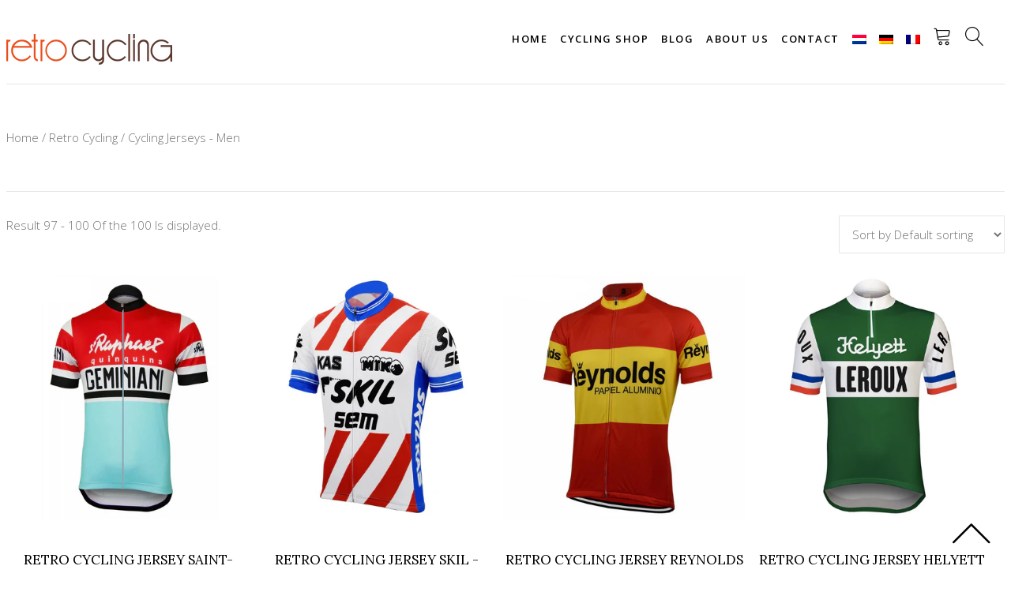

--- FILE ---
content_type: text/html; charset=utf-8
request_url: https://retro-cycling.com/collections/wielershirts-heren?page=3
body_size: 18829
content:
<!DOCTYPE html>
<html lang="en">
  <head>
    <script>window.performance && window.performance.mark && window.performance.mark('shopify.content_for_header.start');</script><meta name="facebook-domain-verification" content="eemojyb1lnzirdtvb2qcwyr05dtht7">
<meta name="facebook-domain-verification" content="rjiq38c0kpgfo7lqdqhgoi7vscgrz1">
<meta name="google-site-verification" content="e_fMLOSTP9SzkDtDoI4s86aRk9jgOmHsWqWOuxPkhD0">
<meta id="shopify-digital-wallet" name="shopify-digital-wallet" content="/30911823917/digital_wallets/dialog">
<meta name="shopify-checkout-api-token" content="13b19b63d72aa794faf3f39ca8109810">
<meta id="in-context-paypal-metadata" data-shop-id="30911823917" data-venmo-supported="false" data-environment="production" data-locale="en_US" data-paypal-v4="true" data-currency="EUR">
<link rel="alternate" type="application/atom+xml" title="Feed" href="/collections/wielershirts-heren.atom" />
<link rel="prev" href="/collections/wielershirts-heren?page=2">
<link rel="alternate" hreflang="x-default" href="https://maillotcycliste-vintage.fr/collections/wielershirts-heren?page=3">
<link rel="alternate" hreflang="fr" href="https://maillotcycliste-vintage.fr/collections/wielershirts-heren?page=3">
<link rel="alternate" hreflang="en-NL" href="https://retro-cycling.com/collections/wielershirts-heren?page=3">
<link rel="alternate" hreflang="de-NL" href="https://retro-radtrikot.de/collections/wielershirts-heren?page=3">
<link rel="alternate" hreflang="nl-NL" href="https://retro-wielershirts.nl/collections/wielershirts-heren?page=3">
<link rel="alternate" hreflang="en-CA" href="https://retro-cycling.com/collections/wielershirts-heren?page=3">
<link rel="alternate" hreflang="de-CA" href="https://retro-radtrikot.de/collections/wielershirts-heren?page=3">
<link rel="alternate" hreflang="nl-CA" href="https://retro-wielershirts.nl/collections/wielershirts-heren?page=3">
<link rel="alternate" hreflang="en-CH" href="https://retro-cycling.com/collections/wielershirts-heren?page=3">
<link rel="alternate" hreflang="de-CH" href="https://retro-radtrikot.de/collections/wielershirts-heren?page=3">
<link rel="alternate" hreflang="nl-CH" href="https://retro-wielershirts.nl/collections/wielershirts-heren?page=3">
<link rel="alternate" hreflang="en-CZ" href="https://retro-cycling.com/collections/wielershirts-heren?page=3">
<link rel="alternate" hreflang="de-CZ" href="https://retro-radtrikot.de/collections/wielershirts-heren?page=3">
<link rel="alternate" hreflang="nl-CZ" href="https://retro-wielershirts.nl/collections/wielershirts-heren?page=3">
<link rel="alternate" hreflang="en-DK" href="https://retro-cycling.com/collections/wielershirts-heren?page=3">
<link rel="alternate" hreflang="de-DK" href="https://retro-radtrikot.de/collections/wielershirts-heren?page=3">
<link rel="alternate" hreflang="nl-DK" href="https://retro-wielershirts.nl/collections/wielershirts-heren?page=3">
<link rel="alternate" hreflang="en-GB" href="https://retro-cycling.com/collections/wielershirts-heren?page=3">
<link rel="alternate" hreflang="de-GB" href="https://retro-radtrikot.de/collections/wielershirts-heren?page=3">
<link rel="alternate" hreflang="nl-GB" href="https://retro-wielershirts.nl/collections/wielershirts-heren?page=3">
<link rel="alternate" hreflang="en-NO" href="https://retro-cycling.com/collections/wielershirts-heren?page=3">
<link rel="alternate" hreflang="de-NO" href="https://retro-radtrikot.de/collections/wielershirts-heren?page=3">
<link rel="alternate" hreflang="nl-NO" href="https://retro-wielershirts.nl/collections/wielershirts-heren?page=3">
<link rel="alternate" hreflang="en-SE" href="https://retro-cycling.com/collections/wielershirts-heren?page=3">
<link rel="alternate" hreflang="de-SE" href="https://retro-radtrikot.de/collections/wielershirts-heren?page=3">
<link rel="alternate" hreflang="nl-SE" href="https://retro-wielershirts.nl/collections/wielershirts-heren?page=3">
<link rel="alternate" hreflang="en-US" href="https://retro-cycling.com/collections/wielershirts-heren?page=3">
<link rel="alternate" hreflang="de-US" href="https://retro-radtrikot.de/collections/wielershirts-heren?page=3">
<link rel="alternate" hreflang="nl-US" href="https://retro-wielershirts.nl/collections/wielershirts-heren?page=3">
<link rel="alternate" hreflang="en-AC" href="https://retro-cycling.com/collections/wielershirts-heren?page=3">
<link rel="alternate" hreflang="de-AC" href="https://retro-radtrikot.de/collections/wielershirts-heren?page=3">
<link rel="alternate" hreflang="nl-AC" href="https://retro-wielershirts.nl/collections/wielershirts-heren?page=3">
<link rel="alternate" hreflang="en-AD" href="https://retro-cycling.com/collections/wielershirts-heren?page=3">
<link rel="alternate" hreflang="de-AD" href="https://retro-radtrikot.de/collections/wielershirts-heren?page=3">
<link rel="alternate" hreflang="nl-AD" href="https://retro-wielershirts.nl/collections/wielershirts-heren?page=3">
<link rel="alternate" hreflang="en-AE" href="https://retro-cycling.com/collections/wielershirts-heren?page=3">
<link rel="alternate" hreflang="de-AE" href="https://retro-radtrikot.de/collections/wielershirts-heren?page=3">
<link rel="alternate" hreflang="nl-AE" href="https://retro-wielershirts.nl/collections/wielershirts-heren?page=3">
<link rel="alternate" hreflang="en-AF" href="https://retro-cycling.com/collections/wielershirts-heren?page=3">
<link rel="alternate" hreflang="de-AF" href="https://retro-radtrikot.de/collections/wielershirts-heren?page=3">
<link rel="alternate" hreflang="nl-AF" href="https://retro-wielershirts.nl/collections/wielershirts-heren?page=3">
<link rel="alternate" hreflang="en-AG" href="https://retro-cycling.com/collections/wielershirts-heren?page=3">
<link rel="alternate" hreflang="de-AG" href="https://retro-radtrikot.de/collections/wielershirts-heren?page=3">
<link rel="alternate" hreflang="nl-AG" href="https://retro-wielershirts.nl/collections/wielershirts-heren?page=3">
<link rel="alternate" hreflang="en-AI" href="https://retro-cycling.com/collections/wielershirts-heren?page=3">
<link rel="alternate" hreflang="de-AI" href="https://retro-radtrikot.de/collections/wielershirts-heren?page=3">
<link rel="alternate" hreflang="nl-AI" href="https://retro-wielershirts.nl/collections/wielershirts-heren?page=3">
<link rel="alternate" hreflang="en-AL" href="https://retro-cycling.com/collections/wielershirts-heren?page=3">
<link rel="alternate" hreflang="de-AL" href="https://retro-radtrikot.de/collections/wielershirts-heren?page=3">
<link rel="alternate" hreflang="nl-AL" href="https://retro-wielershirts.nl/collections/wielershirts-heren?page=3">
<link rel="alternate" hreflang="en-AM" href="https://retro-cycling.com/collections/wielershirts-heren?page=3">
<link rel="alternate" hreflang="de-AM" href="https://retro-radtrikot.de/collections/wielershirts-heren?page=3">
<link rel="alternate" hreflang="nl-AM" href="https://retro-wielershirts.nl/collections/wielershirts-heren?page=3">
<link rel="alternate" hreflang="en-AO" href="https://retro-cycling.com/collections/wielershirts-heren?page=3">
<link rel="alternate" hreflang="de-AO" href="https://retro-radtrikot.de/collections/wielershirts-heren?page=3">
<link rel="alternate" hreflang="nl-AO" href="https://retro-wielershirts.nl/collections/wielershirts-heren?page=3">
<link rel="alternate" hreflang="en-AR" href="https://retro-cycling.com/collections/wielershirts-heren?page=3">
<link rel="alternate" hreflang="de-AR" href="https://retro-radtrikot.de/collections/wielershirts-heren?page=3">
<link rel="alternate" hreflang="nl-AR" href="https://retro-wielershirts.nl/collections/wielershirts-heren?page=3">
<link rel="alternate" hreflang="en-AT" href="https://retro-cycling.com/collections/wielershirts-heren?page=3">
<link rel="alternate" hreflang="de-AT" href="https://retro-radtrikot.de/collections/wielershirts-heren?page=3">
<link rel="alternate" hreflang="nl-AT" href="https://retro-wielershirts.nl/collections/wielershirts-heren?page=3">
<link rel="alternate" hreflang="en-AU" href="https://retro-cycling.com/collections/wielershirts-heren?page=3">
<link rel="alternate" hreflang="de-AU" href="https://retro-radtrikot.de/collections/wielershirts-heren?page=3">
<link rel="alternate" hreflang="nl-AU" href="https://retro-wielershirts.nl/collections/wielershirts-heren?page=3">
<link rel="alternate" hreflang="en-AW" href="https://retro-cycling.com/collections/wielershirts-heren?page=3">
<link rel="alternate" hreflang="de-AW" href="https://retro-radtrikot.de/collections/wielershirts-heren?page=3">
<link rel="alternate" hreflang="nl-AW" href="https://retro-wielershirts.nl/collections/wielershirts-heren?page=3">
<link rel="alternate" hreflang="en-AX" href="https://retro-cycling.com/collections/wielershirts-heren?page=3">
<link rel="alternate" hreflang="de-AX" href="https://retro-radtrikot.de/collections/wielershirts-heren?page=3">
<link rel="alternate" hreflang="nl-AX" href="https://retro-wielershirts.nl/collections/wielershirts-heren?page=3">
<link rel="alternate" hreflang="en-AZ" href="https://retro-cycling.com/collections/wielershirts-heren?page=3">
<link rel="alternate" hreflang="de-AZ" href="https://retro-radtrikot.de/collections/wielershirts-heren?page=3">
<link rel="alternate" hreflang="nl-AZ" href="https://retro-wielershirts.nl/collections/wielershirts-heren?page=3">
<link rel="alternate" hreflang="en-BA" href="https://retro-cycling.com/collections/wielershirts-heren?page=3">
<link rel="alternate" hreflang="de-BA" href="https://retro-radtrikot.de/collections/wielershirts-heren?page=3">
<link rel="alternate" hreflang="nl-BA" href="https://retro-wielershirts.nl/collections/wielershirts-heren?page=3">
<link rel="alternate" hreflang="en-BB" href="https://retro-cycling.com/collections/wielershirts-heren?page=3">
<link rel="alternate" hreflang="de-BB" href="https://retro-radtrikot.de/collections/wielershirts-heren?page=3">
<link rel="alternate" hreflang="nl-BB" href="https://retro-wielershirts.nl/collections/wielershirts-heren?page=3">
<link rel="alternate" hreflang="en-BD" href="https://retro-cycling.com/collections/wielershirts-heren?page=3">
<link rel="alternate" hreflang="de-BD" href="https://retro-radtrikot.de/collections/wielershirts-heren?page=3">
<link rel="alternate" hreflang="nl-BD" href="https://retro-wielershirts.nl/collections/wielershirts-heren?page=3">
<link rel="alternate" hreflang="en-BE" href="https://retro-cycling.com/collections/wielershirts-heren?page=3">
<link rel="alternate" hreflang="de-BE" href="https://retro-radtrikot.de/collections/wielershirts-heren?page=3">
<link rel="alternate" hreflang="nl-BE" href="https://retro-wielershirts.nl/collections/wielershirts-heren?page=3">
<link rel="alternate" hreflang="en-BF" href="https://retro-cycling.com/collections/wielershirts-heren?page=3">
<link rel="alternate" hreflang="de-BF" href="https://retro-radtrikot.de/collections/wielershirts-heren?page=3">
<link rel="alternate" hreflang="nl-BF" href="https://retro-wielershirts.nl/collections/wielershirts-heren?page=3">
<link rel="alternate" hreflang="en-BG" href="https://retro-cycling.com/collections/wielershirts-heren?page=3">
<link rel="alternate" hreflang="de-BG" href="https://retro-radtrikot.de/collections/wielershirts-heren?page=3">
<link rel="alternate" hreflang="nl-BG" href="https://retro-wielershirts.nl/collections/wielershirts-heren?page=3">
<link rel="alternate" hreflang="en-BH" href="https://retro-cycling.com/collections/wielershirts-heren?page=3">
<link rel="alternate" hreflang="de-BH" href="https://retro-radtrikot.de/collections/wielershirts-heren?page=3">
<link rel="alternate" hreflang="nl-BH" href="https://retro-wielershirts.nl/collections/wielershirts-heren?page=3">
<link rel="alternate" hreflang="en-BI" href="https://retro-cycling.com/collections/wielershirts-heren?page=3">
<link rel="alternate" hreflang="de-BI" href="https://retro-radtrikot.de/collections/wielershirts-heren?page=3">
<link rel="alternate" hreflang="nl-BI" href="https://retro-wielershirts.nl/collections/wielershirts-heren?page=3">
<link rel="alternate" hreflang="en-BJ" href="https://retro-cycling.com/collections/wielershirts-heren?page=3">
<link rel="alternate" hreflang="de-BJ" href="https://retro-radtrikot.de/collections/wielershirts-heren?page=3">
<link rel="alternate" hreflang="nl-BJ" href="https://retro-wielershirts.nl/collections/wielershirts-heren?page=3">
<link rel="alternate" hreflang="en-BL" href="https://retro-cycling.com/collections/wielershirts-heren?page=3">
<link rel="alternate" hreflang="de-BL" href="https://retro-radtrikot.de/collections/wielershirts-heren?page=3">
<link rel="alternate" hreflang="nl-BL" href="https://retro-wielershirts.nl/collections/wielershirts-heren?page=3">
<link rel="alternate" hreflang="en-BM" href="https://retro-cycling.com/collections/wielershirts-heren?page=3">
<link rel="alternate" hreflang="de-BM" href="https://retro-radtrikot.de/collections/wielershirts-heren?page=3">
<link rel="alternate" hreflang="nl-BM" href="https://retro-wielershirts.nl/collections/wielershirts-heren?page=3">
<link rel="alternate" hreflang="en-BN" href="https://retro-cycling.com/collections/wielershirts-heren?page=3">
<link rel="alternate" hreflang="de-BN" href="https://retro-radtrikot.de/collections/wielershirts-heren?page=3">
<link rel="alternate" hreflang="nl-BN" href="https://retro-wielershirts.nl/collections/wielershirts-heren?page=3">
<link rel="alternate" hreflang="en-BO" href="https://retro-cycling.com/collections/wielershirts-heren?page=3">
<link rel="alternate" hreflang="de-BO" href="https://retro-radtrikot.de/collections/wielershirts-heren?page=3">
<link rel="alternate" hreflang="nl-BO" href="https://retro-wielershirts.nl/collections/wielershirts-heren?page=3">
<link rel="alternate" hreflang="en-BQ" href="https://retro-cycling.com/collections/wielershirts-heren?page=3">
<link rel="alternate" hreflang="de-BQ" href="https://retro-radtrikot.de/collections/wielershirts-heren?page=3">
<link rel="alternate" hreflang="nl-BQ" href="https://retro-wielershirts.nl/collections/wielershirts-heren?page=3">
<link rel="alternate" hreflang="en-BR" href="https://retro-cycling.com/collections/wielershirts-heren?page=3">
<link rel="alternate" hreflang="de-BR" href="https://retro-radtrikot.de/collections/wielershirts-heren?page=3">
<link rel="alternate" hreflang="nl-BR" href="https://retro-wielershirts.nl/collections/wielershirts-heren?page=3">
<link rel="alternate" hreflang="en-BS" href="https://retro-cycling.com/collections/wielershirts-heren?page=3">
<link rel="alternate" hreflang="de-BS" href="https://retro-radtrikot.de/collections/wielershirts-heren?page=3">
<link rel="alternate" hreflang="nl-BS" href="https://retro-wielershirts.nl/collections/wielershirts-heren?page=3">
<link rel="alternate" hreflang="en-BT" href="https://retro-cycling.com/collections/wielershirts-heren?page=3">
<link rel="alternate" hreflang="de-BT" href="https://retro-radtrikot.de/collections/wielershirts-heren?page=3">
<link rel="alternate" hreflang="nl-BT" href="https://retro-wielershirts.nl/collections/wielershirts-heren?page=3">
<link rel="alternate" hreflang="en-BW" href="https://retro-cycling.com/collections/wielershirts-heren?page=3">
<link rel="alternate" hreflang="de-BW" href="https://retro-radtrikot.de/collections/wielershirts-heren?page=3">
<link rel="alternate" hreflang="nl-BW" href="https://retro-wielershirts.nl/collections/wielershirts-heren?page=3">
<link rel="alternate" hreflang="en-BY" href="https://retro-cycling.com/collections/wielershirts-heren?page=3">
<link rel="alternate" hreflang="de-BY" href="https://retro-radtrikot.de/collections/wielershirts-heren?page=3">
<link rel="alternate" hreflang="nl-BY" href="https://retro-wielershirts.nl/collections/wielershirts-heren?page=3">
<link rel="alternate" hreflang="en-BZ" href="https://retro-cycling.com/collections/wielershirts-heren?page=3">
<link rel="alternate" hreflang="de-BZ" href="https://retro-radtrikot.de/collections/wielershirts-heren?page=3">
<link rel="alternate" hreflang="nl-BZ" href="https://retro-wielershirts.nl/collections/wielershirts-heren?page=3">
<link rel="alternate" hreflang="en-CC" href="https://retro-cycling.com/collections/wielershirts-heren?page=3">
<link rel="alternate" hreflang="de-CC" href="https://retro-radtrikot.de/collections/wielershirts-heren?page=3">
<link rel="alternate" hreflang="nl-CC" href="https://retro-wielershirts.nl/collections/wielershirts-heren?page=3">
<link rel="alternate" hreflang="en-CD" href="https://retro-cycling.com/collections/wielershirts-heren?page=3">
<link rel="alternate" hreflang="de-CD" href="https://retro-radtrikot.de/collections/wielershirts-heren?page=3">
<link rel="alternate" hreflang="nl-CD" href="https://retro-wielershirts.nl/collections/wielershirts-heren?page=3">
<link rel="alternate" hreflang="en-CF" href="https://retro-cycling.com/collections/wielershirts-heren?page=3">
<link rel="alternate" hreflang="de-CF" href="https://retro-radtrikot.de/collections/wielershirts-heren?page=3">
<link rel="alternate" hreflang="nl-CF" href="https://retro-wielershirts.nl/collections/wielershirts-heren?page=3">
<link rel="alternate" hreflang="en-CG" href="https://retro-cycling.com/collections/wielershirts-heren?page=3">
<link rel="alternate" hreflang="de-CG" href="https://retro-radtrikot.de/collections/wielershirts-heren?page=3">
<link rel="alternate" hreflang="nl-CG" href="https://retro-wielershirts.nl/collections/wielershirts-heren?page=3">
<link rel="alternate" hreflang="en-CI" href="https://retro-cycling.com/collections/wielershirts-heren?page=3">
<link rel="alternate" hreflang="de-CI" href="https://retro-radtrikot.de/collections/wielershirts-heren?page=3">
<link rel="alternate" hreflang="nl-CI" href="https://retro-wielershirts.nl/collections/wielershirts-heren?page=3">
<link rel="alternate" hreflang="en-CK" href="https://retro-cycling.com/collections/wielershirts-heren?page=3">
<link rel="alternate" hreflang="de-CK" href="https://retro-radtrikot.de/collections/wielershirts-heren?page=3">
<link rel="alternate" hreflang="nl-CK" href="https://retro-wielershirts.nl/collections/wielershirts-heren?page=3">
<link rel="alternate" hreflang="en-CL" href="https://retro-cycling.com/collections/wielershirts-heren?page=3">
<link rel="alternate" hreflang="de-CL" href="https://retro-radtrikot.de/collections/wielershirts-heren?page=3">
<link rel="alternate" hreflang="nl-CL" href="https://retro-wielershirts.nl/collections/wielershirts-heren?page=3">
<link rel="alternate" hreflang="en-CM" href="https://retro-cycling.com/collections/wielershirts-heren?page=3">
<link rel="alternate" hreflang="de-CM" href="https://retro-radtrikot.de/collections/wielershirts-heren?page=3">
<link rel="alternate" hreflang="nl-CM" href="https://retro-wielershirts.nl/collections/wielershirts-heren?page=3">
<link rel="alternate" hreflang="en-CN" href="https://retro-cycling.com/collections/wielershirts-heren?page=3">
<link rel="alternate" hreflang="de-CN" href="https://retro-radtrikot.de/collections/wielershirts-heren?page=3">
<link rel="alternate" hreflang="nl-CN" href="https://retro-wielershirts.nl/collections/wielershirts-heren?page=3">
<link rel="alternate" hreflang="en-CO" href="https://retro-cycling.com/collections/wielershirts-heren?page=3">
<link rel="alternate" hreflang="de-CO" href="https://retro-radtrikot.de/collections/wielershirts-heren?page=3">
<link rel="alternate" hreflang="nl-CO" href="https://retro-wielershirts.nl/collections/wielershirts-heren?page=3">
<link rel="alternate" hreflang="en-CR" href="https://retro-cycling.com/collections/wielershirts-heren?page=3">
<link rel="alternate" hreflang="de-CR" href="https://retro-radtrikot.de/collections/wielershirts-heren?page=3">
<link rel="alternate" hreflang="nl-CR" href="https://retro-wielershirts.nl/collections/wielershirts-heren?page=3">
<link rel="alternate" hreflang="en-CV" href="https://retro-cycling.com/collections/wielershirts-heren?page=3">
<link rel="alternate" hreflang="de-CV" href="https://retro-radtrikot.de/collections/wielershirts-heren?page=3">
<link rel="alternate" hreflang="nl-CV" href="https://retro-wielershirts.nl/collections/wielershirts-heren?page=3">
<link rel="alternate" hreflang="en-CW" href="https://retro-cycling.com/collections/wielershirts-heren?page=3">
<link rel="alternate" hreflang="de-CW" href="https://retro-radtrikot.de/collections/wielershirts-heren?page=3">
<link rel="alternate" hreflang="nl-CW" href="https://retro-wielershirts.nl/collections/wielershirts-heren?page=3">
<link rel="alternate" hreflang="en-CX" href="https://retro-cycling.com/collections/wielershirts-heren?page=3">
<link rel="alternate" hreflang="de-CX" href="https://retro-radtrikot.de/collections/wielershirts-heren?page=3">
<link rel="alternate" hreflang="nl-CX" href="https://retro-wielershirts.nl/collections/wielershirts-heren?page=3">
<link rel="alternate" hreflang="en-CY" href="https://retro-cycling.com/collections/wielershirts-heren?page=3">
<link rel="alternate" hreflang="de-CY" href="https://retro-radtrikot.de/collections/wielershirts-heren?page=3">
<link rel="alternate" hreflang="nl-CY" href="https://retro-wielershirts.nl/collections/wielershirts-heren?page=3">
<link rel="alternate" hreflang="en-DE" href="https://retro-cycling.com/collections/wielershirts-heren?page=3">
<link rel="alternate" hreflang="de-DE" href="https://retro-radtrikot.de/collections/wielershirts-heren?page=3">
<link rel="alternate" hreflang="nl-DE" href="https://retro-wielershirts.nl/collections/wielershirts-heren?page=3">
<link rel="alternate" hreflang="en-DJ" href="https://retro-cycling.com/collections/wielershirts-heren?page=3">
<link rel="alternate" hreflang="de-DJ" href="https://retro-radtrikot.de/collections/wielershirts-heren?page=3">
<link rel="alternate" hreflang="nl-DJ" href="https://retro-wielershirts.nl/collections/wielershirts-heren?page=3">
<link rel="alternate" hreflang="en-DM" href="https://retro-cycling.com/collections/wielershirts-heren?page=3">
<link rel="alternate" hreflang="de-DM" href="https://retro-radtrikot.de/collections/wielershirts-heren?page=3">
<link rel="alternate" hreflang="nl-DM" href="https://retro-wielershirts.nl/collections/wielershirts-heren?page=3">
<link rel="alternate" hreflang="en-DO" href="https://retro-cycling.com/collections/wielershirts-heren?page=3">
<link rel="alternate" hreflang="de-DO" href="https://retro-radtrikot.de/collections/wielershirts-heren?page=3">
<link rel="alternate" hreflang="nl-DO" href="https://retro-wielershirts.nl/collections/wielershirts-heren?page=3">
<link rel="alternate" hreflang="en-DZ" href="https://retro-cycling.com/collections/wielershirts-heren?page=3">
<link rel="alternate" hreflang="de-DZ" href="https://retro-radtrikot.de/collections/wielershirts-heren?page=3">
<link rel="alternate" hreflang="nl-DZ" href="https://retro-wielershirts.nl/collections/wielershirts-heren?page=3">
<link rel="alternate" hreflang="en-EC" href="https://retro-cycling.com/collections/wielershirts-heren?page=3">
<link rel="alternate" hreflang="de-EC" href="https://retro-radtrikot.de/collections/wielershirts-heren?page=3">
<link rel="alternate" hreflang="nl-EC" href="https://retro-wielershirts.nl/collections/wielershirts-heren?page=3">
<link rel="alternate" hreflang="en-EE" href="https://retro-cycling.com/collections/wielershirts-heren?page=3">
<link rel="alternate" hreflang="de-EE" href="https://retro-radtrikot.de/collections/wielershirts-heren?page=3">
<link rel="alternate" hreflang="nl-EE" href="https://retro-wielershirts.nl/collections/wielershirts-heren?page=3">
<link rel="alternate" hreflang="en-EG" href="https://retro-cycling.com/collections/wielershirts-heren?page=3">
<link rel="alternate" hreflang="de-EG" href="https://retro-radtrikot.de/collections/wielershirts-heren?page=3">
<link rel="alternate" hreflang="nl-EG" href="https://retro-wielershirts.nl/collections/wielershirts-heren?page=3">
<link rel="alternate" hreflang="en-EH" href="https://retro-cycling.com/collections/wielershirts-heren?page=3">
<link rel="alternate" hreflang="de-EH" href="https://retro-radtrikot.de/collections/wielershirts-heren?page=3">
<link rel="alternate" hreflang="nl-EH" href="https://retro-wielershirts.nl/collections/wielershirts-heren?page=3">
<link rel="alternate" hreflang="en-ER" href="https://retro-cycling.com/collections/wielershirts-heren?page=3">
<link rel="alternate" hreflang="de-ER" href="https://retro-radtrikot.de/collections/wielershirts-heren?page=3">
<link rel="alternate" hreflang="nl-ER" href="https://retro-wielershirts.nl/collections/wielershirts-heren?page=3">
<link rel="alternate" hreflang="en-ES" href="https://retro-cycling.com/collections/wielershirts-heren?page=3">
<link rel="alternate" hreflang="de-ES" href="https://retro-radtrikot.de/collections/wielershirts-heren?page=3">
<link rel="alternate" hreflang="nl-ES" href="https://retro-wielershirts.nl/collections/wielershirts-heren?page=3">
<link rel="alternate" hreflang="en-ET" href="https://retro-cycling.com/collections/wielershirts-heren?page=3">
<link rel="alternate" hreflang="de-ET" href="https://retro-radtrikot.de/collections/wielershirts-heren?page=3">
<link rel="alternate" hreflang="nl-ET" href="https://retro-wielershirts.nl/collections/wielershirts-heren?page=3">
<link rel="alternate" hreflang="en-FI" href="https://retro-cycling.com/collections/wielershirts-heren?page=3">
<link rel="alternate" hreflang="de-FI" href="https://retro-radtrikot.de/collections/wielershirts-heren?page=3">
<link rel="alternate" hreflang="nl-FI" href="https://retro-wielershirts.nl/collections/wielershirts-heren?page=3">
<link rel="alternate" hreflang="en-FJ" href="https://retro-cycling.com/collections/wielershirts-heren?page=3">
<link rel="alternate" hreflang="de-FJ" href="https://retro-radtrikot.de/collections/wielershirts-heren?page=3">
<link rel="alternate" hreflang="nl-FJ" href="https://retro-wielershirts.nl/collections/wielershirts-heren?page=3">
<link rel="alternate" hreflang="en-FK" href="https://retro-cycling.com/collections/wielershirts-heren?page=3">
<link rel="alternate" hreflang="de-FK" href="https://retro-radtrikot.de/collections/wielershirts-heren?page=3">
<link rel="alternate" hreflang="nl-FK" href="https://retro-wielershirts.nl/collections/wielershirts-heren?page=3">
<link rel="alternate" hreflang="en-FO" href="https://retro-cycling.com/collections/wielershirts-heren?page=3">
<link rel="alternate" hreflang="de-FO" href="https://retro-radtrikot.de/collections/wielershirts-heren?page=3">
<link rel="alternate" hreflang="nl-FO" href="https://retro-wielershirts.nl/collections/wielershirts-heren?page=3">
<link rel="alternate" hreflang="en-FR" href="https://retro-cycling.com/collections/wielershirts-heren?page=3">
<link rel="alternate" hreflang="de-FR" href="https://retro-radtrikot.de/collections/wielershirts-heren?page=3">
<link rel="alternate" hreflang="nl-FR" href="https://retro-wielershirts.nl/collections/wielershirts-heren?page=3">
<link rel="alternate" hreflang="en-GA" href="https://retro-cycling.com/collections/wielershirts-heren?page=3">
<link rel="alternate" hreflang="de-GA" href="https://retro-radtrikot.de/collections/wielershirts-heren?page=3">
<link rel="alternate" hreflang="nl-GA" href="https://retro-wielershirts.nl/collections/wielershirts-heren?page=3">
<link rel="alternate" hreflang="en-GD" href="https://retro-cycling.com/collections/wielershirts-heren?page=3">
<link rel="alternate" hreflang="de-GD" href="https://retro-radtrikot.de/collections/wielershirts-heren?page=3">
<link rel="alternate" hreflang="nl-GD" href="https://retro-wielershirts.nl/collections/wielershirts-heren?page=3">
<link rel="alternate" hreflang="en-GE" href="https://retro-cycling.com/collections/wielershirts-heren?page=3">
<link rel="alternate" hreflang="de-GE" href="https://retro-radtrikot.de/collections/wielershirts-heren?page=3">
<link rel="alternate" hreflang="nl-GE" href="https://retro-wielershirts.nl/collections/wielershirts-heren?page=3">
<link rel="alternate" hreflang="en-GF" href="https://retro-cycling.com/collections/wielershirts-heren?page=3">
<link rel="alternate" hreflang="de-GF" href="https://retro-radtrikot.de/collections/wielershirts-heren?page=3">
<link rel="alternate" hreflang="nl-GF" href="https://retro-wielershirts.nl/collections/wielershirts-heren?page=3">
<link rel="alternate" hreflang="en-GG" href="https://retro-cycling.com/collections/wielershirts-heren?page=3">
<link rel="alternate" hreflang="de-GG" href="https://retro-radtrikot.de/collections/wielershirts-heren?page=3">
<link rel="alternate" hreflang="nl-GG" href="https://retro-wielershirts.nl/collections/wielershirts-heren?page=3">
<link rel="alternate" hreflang="en-GH" href="https://retro-cycling.com/collections/wielershirts-heren?page=3">
<link rel="alternate" hreflang="de-GH" href="https://retro-radtrikot.de/collections/wielershirts-heren?page=3">
<link rel="alternate" hreflang="nl-GH" href="https://retro-wielershirts.nl/collections/wielershirts-heren?page=3">
<link rel="alternate" hreflang="en-GI" href="https://retro-cycling.com/collections/wielershirts-heren?page=3">
<link rel="alternate" hreflang="de-GI" href="https://retro-radtrikot.de/collections/wielershirts-heren?page=3">
<link rel="alternate" hreflang="nl-GI" href="https://retro-wielershirts.nl/collections/wielershirts-heren?page=3">
<link rel="alternate" hreflang="en-GL" href="https://retro-cycling.com/collections/wielershirts-heren?page=3">
<link rel="alternate" hreflang="de-GL" href="https://retro-radtrikot.de/collections/wielershirts-heren?page=3">
<link rel="alternate" hreflang="nl-GL" href="https://retro-wielershirts.nl/collections/wielershirts-heren?page=3">
<link rel="alternate" hreflang="en-GM" href="https://retro-cycling.com/collections/wielershirts-heren?page=3">
<link rel="alternate" hreflang="de-GM" href="https://retro-radtrikot.de/collections/wielershirts-heren?page=3">
<link rel="alternate" hreflang="nl-GM" href="https://retro-wielershirts.nl/collections/wielershirts-heren?page=3">
<link rel="alternate" hreflang="en-GN" href="https://retro-cycling.com/collections/wielershirts-heren?page=3">
<link rel="alternate" hreflang="de-GN" href="https://retro-radtrikot.de/collections/wielershirts-heren?page=3">
<link rel="alternate" hreflang="nl-GN" href="https://retro-wielershirts.nl/collections/wielershirts-heren?page=3">
<link rel="alternate" hreflang="en-GP" href="https://retro-cycling.com/collections/wielershirts-heren?page=3">
<link rel="alternate" hreflang="de-GP" href="https://retro-radtrikot.de/collections/wielershirts-heren?page=3">
<link rel="alternate" hreflang="nl-GP" href="https://retro-wielershirts.nl/collections/wielershirts-heren?page=3">
<link rel="alternate" hreflang="en-GQ" href="https://retro-cycling.com/collections/wielershirts-heren?page=3">
<link rel="alternate" hreflang="de-GQ" href="https://retro-radtrikot.de/collections/wielershirts-heren?page=3">
<link rel="alternate" hreflang="nl-GQ" href="https://retro-wielershirts.nl/collections/wielershirts-heren?page=3">
<link rel="alternate" hreflang="en-GR" href="https://retro-cycling.com/collections/wielershirts-heren?page=3">
<link rel="alternate" hreflang="de-GR" href="https://retro-radtrikot.de/collections/wielershirts-heren?page=3">
<link rel="alternate" hreflang="nl-GR" href="https://retro-wielershirts.nl/collections/wielershirts-heren?page=3">
<link rel="alternate" hreflang="en-GS" href="https://retro-cycling.com/collections/wielershirts-heren?page=3">
<link rel="alternate" hreflang="de-GS" href="https://retro-radtrikot.de/collections/wielershirts-heren?page=3">
<link rel="alternate" hreflang="nl-GS" href="https://retro-wielershirts.nl/collections/wielershirts-heren?page=3">
<link rel="alternate" hreflang="en-GT" href="https://retro-cycling.com/collections/wielershirts-heren?page=3">
<link rel="alternate" hreflang="de-GT" href="https://retro-radtrikot.de/collections/wielershirts-heren?page=3">
<link rel="alternate" hreflang="nl-GT" href="https://retro-wielershirts.nl/collections/wielershirts-heren?page=3">
<link rel="alternate" hreflang="en-GW" href="https://retro-cycling.com/collections/wielershirts-heren?page=3">
<link rel="alternate" hreflang="de-GW" href="https://retro-radtrikot.de/collections/wielershirts-heren?page=3">
<link rel="alternate" hreflang="nl-GW" href="https://retro-wielershirts.nl/collections/wielershirts-heren?page=3">
<link rel="alternate" hreflang="en-GY" href="https://retro-cycling.com/collections/wielershirts-heren?page=3">
<link rel="alternate" hreflang="de-GY" href="https://retro-radtrikot.de/collections/wielershirts-heren?page=3">
<link rel="alternate" hreflang="nl-GY" href="https://retro-wielershirts.nl/collections/wielershirts-heren?page=3">
<link rel="alternate" hreflang="en-HK" href="https://retro-cycling.com/collections/wielershirts-heren?page=3">
<link rel="alternate" hreflang="de-HK" href="https://retro-radtrikot.de/collections/wielershirts-heren?page=3">
<link rel="alternate" hreflang="nl-HK" href="https://retro-wielershirts.nl/collections/wielershirts-heren?page=3">
<link rel="alternate" hreflang="en-HN" href="https://retro-cycling.com/collections/wielershirts-heren?page=3">
<link rel="alternate" hreflang="de-HN" href="https://retro-radtrikot.de/collections/wielershirts-heren?page=3">
<link rel="alternate" hreflang="nl-HN" href="https://retro-wielershirts.nl/collections/wielershirts-heren?page=3">
<link rel="alternate" hreflang="en-HR" href="https://retro-cycling.com/collections/wielershirts-heren?page=3">
<link rel="alternate" hreflang="de-HR" href="https://retro-radtrikot.de/collections/wielershirts-heren?page=3">
<link rel="alternate" hreflang="nl-HR" href="https://retro-wielershirts.nl/collections/wielershirts-heren?page=3">
<link rel="alternate" hreflang="en-HT" href="https://retro-cycling.com/collections/wielershirts-heren?page=3">
<link rel="alternate" hreflang="de-HT" href="https://retro-radtrikot.de/collections/wielershirts-heren?page=3">
<link rel="alternate" hreflang="nl-HT" href="https://retro-wielershirts.nl/collections/wielershirts-heren?page=3">
<link rel="alternate" hreflang="en-HU" href="https://retro-cycling.com/collections/wielershirts-heren?page=3">
<link rel="alternate" hreflang="de-HU" href="https://retro-radtrikot.de/collections/wielershirts-heren?page=3">
<link rel="alternate" hreflang="nl-HU" href="https://retro-wielershirts.nl/collections/wielershirts-heren?page=3">
<link rel="alternate" hreflang="en-ID" href="https://retro-cycling.com/collections/wielershirts-heren?page=3">
<link rel="alternate" hreflang="de-ID" href="https://retro-radtrikot.de/collections/wielershirts-heren?page=3">
<link rel="alternate" hreflang="nl-ID" href="https://retro-wielershirts.nl/collections/wielershirts-heren?page=3">
<link rel="alternate" hreflang="en-IE" href="https://retro-cycling.com/collections/wielershirts-heren?page=3">
<link rel="alternate" hreflang="de-IE" href="https://retro-radtrikot.de/collections/wielershirts-heren?page=3">
<link rel="alternate" hreflang="nl-IE" href="https://retro-wielershirts.nl/collections/wielershirts-heren?page=3">
<link rel="alternate" hreflang="en-IL" href="https://retro-cycling.com/collections/wielershirts-heren?page=3">
<link rel="alternate" hreflang="de-IL" href="https://retro-radtrikot.de/collections/wielershirts-heren?page=3">
<link rel="alternate" hreflang="nl-IL" href="https://retro-wielershirts.nl/collections/wielershirts-heren?page=3">
<link rel="alternate" hreflang="en-IM" href="https://retro-cycling.com/collections/wielershirts-heren?page=3">
<link rel="alternate" hreflang="de-IM" href="https://retro-radtrikot.de/collections/wielershirts-heren?page=3">
<link rel="alternate" hreflang="nl-IM" href="https://retro-wielershirts.nl/collections/wielershirts-heren?page=3">
<link rel="alternate" hreflang="en-IN" href="https://retro-cycling.com/collections/wielershirts-heren?page=3">
<link rel="alternate" hreflang="de-IN" href="https://retro-radtrikot.de/collections/wielershirts-heren?page=3">
<link rel="alternate" hreflang="nl-IN" href="https://retro-wielershirts.nl/collections/wielershirts-heren?page=3">
<link rel="alternate" hreflang="en-IO" href="https://retro-cycling.com/collections/wielershirts-heren?page=3">
<link rel="alternate" hreflang="de-IO" href="https://retro-radtrikot.de/collections/wielershirts-heren?page=3">
<link rel="alternate" hreflang="nl-IO" href="https://retro-wielershirts.nl/collections/wielershirts-heren?page=3">
<link rel="alternate" hreflang="en-IQ" href="https://retro-cycling.com/collections/wielershirts-heren?page=3">
<link rel="alternate" hreflang="de-IQ" href="https://retro-radtrikot.de/collections/wielershirts-heren?page=3">
<link rel="alternate" hreflang="nl-IQ" href="https://retro-wielershirts.nl/collections/wielershirts-heren?page=3">
<link rel="alternate" hreflang="en-IS" href="https://retro-cycling.com/collections/wielershirts-heren?page=3">
<link rel="alternate" hreflang="de-IS" href="https://retro-radtrikot.de/collections/wielershirts-heren?page=3">
<link rel="alternate" hreflang="nl-IS" href="https://retro-wielershirts.nl/collections/wielershirts-heren?page=3">
<link rel="alternate" hreflang="en-IT" href="https://retro-cycling.com/collections/wielershirts-heren?page=3">
<link rel="alternate" hreflang="de-IT" href="https://retro-radtrikot.de/collections/wielershirts-heren?page=3">
<link rel="alternate" hreflang="nl-IT" href="https://retro-wielershirts.nl/collections/wielershirts-heren?page=3">
<link rel="alternate" hreflang="en-JE" href="https://retro-cycling.com/collections/wielershirts-heren?page=3">
<link rel="alternate" hreflang="de-JE" href="https://retro-radtrikot.de/collections/wielershirts-heren?page=3">
<link rel="alternate" hreflang="nl-JE" href="https://retro-wielershirts.nl/collections/wielershirts-heren?page=3">
<link rel="alternate" hreflang="en-JM" href="https://retro-cycling.com/collections/wielershirts-heren?page=3">
<link rel="alternate" hreflang="de-JM" href="https://retro-radtrikot.de/collections/wielershirts-heren?page=3">
<link rel="alternate" hreflang="nl-JM" href="https://retro-wielershirts.nl/collections/wielershirts-heren?page=3">
<link rel="alternate" hreflang="en-JO" href="https://retro-cycling.com/collections/wielershirts-heren?page=3">
<link rel="alternate" hreflang="de-JO" href="https://retro-radtrikot.de/collections/wielershirts-heren?page=3">
<link rel="alternate" hreflang="nl-JO" href="https://retro-wielershirts.nl/collections/wielershirts-heren?page=3">
<link rel="alternate" hreflang="en-JP" href="https://retro-cycling.com/collections/wielershirts-heren?page=3">
<link rel="alternate" hreflang="de-JP" href="https://retro-radtrikot.de/collections/wielershirts-heren?page=3">
<link rel="alternate" hreflang="nl-JP" href="https://retro-wielershirts.nl/collections/wielershirts-heren?page=3">
<link rel="alternate" hreflang="en-KE" href="https://retro-cycling.com/collections/wielershirts-heren?page=3">
<link rel="alternate" hreflang="de-KE" href="https://retro-radtrikot.de/collections/wielershirts-heren?page=3">
<link rel="alternate" hreflang="nl-KE" href="https://retro-wielershirts.nl/collections/wielershirts-heren?page=3">
<link rel="alternate" hreflang="en-KG" href="https://retro-cycling.com/collections/wielershirts-heren?page=3">
<link rel="alternate" hreflang="de-KG" href="https://retro-radtrikot.de/collections/wielershirts-heren?page=3">
<link rel="alternate" hreflang="nl-KG" href="https://retro-wielershirts.nl/collections/wielershirts-heren?page=3">
<link rel="alternate" hreflang="en-KH" href="https://retro-cycling.com/collections/wielershirts-heren?page=3">
<link rel="alternate" hreflang="de-KH" href="https://retro-radtrikot.de/collections/wielershirts-heren?page=3">
<link rel="alternate" hreflang="nl-KH" href="https://retro-wielershirts.nl/collections/wielershirts-heren?page=3">
<link rel="alternate" hreflang="en-KI" href="https://retro-cycling.com/collections/wielershirts-heren?page=3">
<link rel="alternate" hreflang="de-KI" href="https://retro-radtrikot.de/collections/wielershirts-heren?page=3">
<link rel="alternate" hreflang="nl-KI" href="https://retro-wielershirts.nl/collections/wielershirts-heren?page=3">
<link rel="alternate" hreflang="en-KM" href="https://retro-cycling.com/collections/wielershirts-heren?page=3">
<link rel="alternate" hreflang="de-KM" href="https://retro-radtrikot.de/collections/wielershirts-heren?page=3">
<link rel="alternate" hreflang="nl-KM" href="https://retro-wielershirts.nl/collections/wielershirts-heren?page=3">
<link rel="alternate" hreflang="en-KN" href="https://retro-cycling.com/collections/wielershirts-heren?page=3">
<link rel="alternate" hreflang="de-KN" href="https://retro-radtrikot.de/collections/wielershirts-heren?page=3">
<link rel="alternate" hreflang="nl-KN" href="https://retro-wielershirts.nl/collections/wielershirts-heren?page=3">
<link rel="alternate" hreflang="en-KR" href="https://retro-cycling.com/collections/wielershirts-heren?page=3">
<link rel="alternate" hreflang="de-KR" href="https://retro-radtrikot.de/collections/wielershirts-heren?page=3">
<link rel="alternate" hreflang="nl-KR" href="https://retro-wielershirts.nl/collections/wielershirts-heren?page=3">
<link rel="alternate" hreflang="en-KW" href="https://retro-cycling.com/collections/wielershirts-heren?page=3">
<link rel="alternate" hreflang="de-KW" href="https://retro-radtrikot.de/collections/wielershirts-heren?page=3">
<link rel="alternate" hreflang="nl-KW" href="https://retro-wielershirts.nl/collections/wielershirts-heren?page=3">
<link rel="alternate" hreflang="en-KY" href="https://retro-cycling.com/collections/wielershirts-heren?page=3">
<link rel="alternate" hreflang="de-KY" href="https://retro-radtrikot.de/collections/wielershirts-heren?page=3">
<link rel="alternate" hreflang="nl-KY" href="https://retro-wielershirts.nl/collections/wielershirts-heren?page=3">
<link rel="alternate" hreflang="en-KZ" href="https://retro-cycling.com/collections/wielershirts-heren?page=3">
<link rel="alternate" hreflang="de-KZ" href="https://retro-radtrikot.de/collections/wielershirts-heren?page=3">
<link rel="alternate" hreflang="nl-KZ" href="https://retro-wielershirts.nl/collections/wielershirts-heren?page=3">
<link rel="alternate" hreflang="en-LA" href="https://retro-cycling.com/collections/wielershirts-heren?page=3">
<link rel="alternate" hreflang="de-LA" href="https://retro-radtrikot.de/collections/wielershirts-heren?page=3">
<link rel="alternate" hreflang="nl-LA" href="https://retro-wielershirts.nl/collections/wielershirts-heren?page=3">
<link rel="alternate" hreflang="en-LB" href="https://retro-cycling.com/collections/wielershirts-heren?page=3">
<link rel="alternate" hreflang="de-LB" href="https://retro-radtrikot.de/collections/wielershirts-heren?page=3">
<link rel="alternate" hreflang="nl-LB" href="https://retro-wielershirts.nl/collections/wielershirts-heren?page=3">
<link rel="alternate" hreflang="en-LC" href="https://retro-cycling.com/collections/wielershirts-heren?page=3">
<link rel="alternate" hreflang="de-LC" href="https://retro-radtrikot.de/collections/wielershirts-heren?page=3">
<link rel="alternate" hreflang="nl-LC" href="https://retro-wielershirts.nl/collections/wielershirts-heren?page=3">
<link rel="alternate" hreflang="en-LI" href="https://retro-cycling.com/collections/wielershirts-heren?page=3">
<link rel="alternate" hreflang="de-LI" href="https://retro-radtrikot.de/collections/wielershirts-heren?page=3">
<link rel="alternate" hreflang="nl-LI" href="https://retro-wielershirts.nl/collections/wielershirts-heren?page=3">
<link rel="alternate" hreflang="en-LK" href="https://retro-cycling.com/collections/wielershirts-heren?page=3">
<link rel="alternate" hreflang="de-LK" href="https://retro-radtrikot.de/collections/wielershirts-heren?page=3">
<link rel="alternate" hreflang="nl-LK" href="https://retro-wielershirts.nl/collections/wielershirts-heren?page=3">
<link rel="alternate" hreflang="en-LR" href="https://retro-cycling.com/collections/wielershirts-heren?page=3">
<link rel="alternate" hreflang="de-LR" href="https://retro-radtrikot.de/collections/wielershirts-heren?page=3">
<link rel="alternate" hreflang="nl-LR" href="https://retro-wielershirts.nl/collections/wielershirts-heren?page=3">
<link rel="alternate" hreflang="en-LS" href="https://retro-cycling.com/collections/wielershirts-heren?page=3">
<link rel="alternate" hreflang="de-LS" href="https://retro-radtrikot.de/collections/wielershirts-heren?page=3">
<link rel="alternate" hreflang="nl-LS" href="https://retro-wielershirts.nl/collections/wielershirts-heren?page=3">
<link rel="alternate" hreflang="en-LT" href="https://retro-cycling.com/collections/wielershirts-heren?page=3">
<link rel="alternate" hreflang="de-LT" href="https://retro-radtrikot.de/collections/wielershirts-heren?page=3">
<link rel="alternate" hreflang="nl-LT" href="https://retro-wielershirts.nl/collections/wielershirts-heren?page=3">
<link rel="alternate" hreflang="en-LU" href="https://retro-cycling.com/collections/wielershirts-heren?page=3">
<link rel="alternate" hreflang="de-LU" href="https://retro-radtrikot.de/collections/wielershirts-heren?page=3">
<link rel="alternate" hreflang="nl-LU" href="https://retro-wielershirts.nl/collections/wielershirts-heren?page=3">
<link rel="alternate" hreflang="en-LV" href="https://retro-cycling.com/collections/wielershirts-heren?page=3">
<link rel="alternate" hreflang="de-LV" href="https://retro-radtrikot.de/collections/wielershirts-heren?page=3">
<link rel="alternate" hreflang="nl-LV" href="https://retro-wielershirts.nl/collections/wielershirts-heren?page=3">
<link rel="alternate" hreflang="en-LY" href="https://retro-cycling.com/collections/wielershirts-heren?page=3">
<link rel="alternate" hreflang="de-LY" href="https://retro-radtrikot.de/collections/wielershirts-heren?page=3">
<link rel="alternate" hreflang="nl-LY" href="https://retro-wielershirts.nl/collections/wielershirts-heren?page=3">
<link rel="alternate" hreflang="en-MA" href="https://retro-cycling.com/collections/wielershirts-heren?page=3">
<link rel="alternate" hreflang="de-MA" href="https://retro-radtrikot.de/collections/wielershirts-heren?page=3">
<link rel="alternate" hreflang="nl-MA" href="https://retro-wielershirts.nl/collections/wielershirts-heren?page=3">
<link rel="alternate" hreflang="en-MC" href="https://retro-cycling.com/collections/wielershirts-heren?page=3">
<link rel="alternate" hreflang="de-MC" href="https://retro-radtrikot.de/collections/wielershirts-heren?page=3">
<link rel="alternate" hreflang="nl-MC" href="https://retro-wielershirts.nl/collections/wielershirts-heren?page=3">
<link rel="alternate" hreflang="en-MD" href="https://retro-cycling.com/collections/wielershirts-heren?page=3">
<link rel="alternate" hreflang="de-MD" href="https://retro-radtrikot.de/collections/wielershirts-heren?page=3">
<link rel="alternate" hreflang="nl-MD" href="https://retro-wielershirts.nl/collections/wielershirts-heren?page=3">
<link rel="alternate" hreflang="en-ME" href="https://retro-cycling.com/collections/wielershirts-heren?page=3">
<link rel="alternate" hreflang="de-ME" href="https://retro-radtrikot.de/collections/wielershirts-heren?page=3">
<link rel="alternate" hreflang="nl-ME" href="https://retro-wielershirts.nl/collections/wielershirts-heren?page=3">
<link rel="alternate" hreflang="en-MF" href="https://retro-cycling.com/collections/wielershirts-heren?page=3">
<link rel="alternate" hreflang="de-MF" href="https://retro-radtrikot.de/collections/wielershirts-heren?page=3">
<link rel="alternate" hreflang="nl-MF" href="https://retro-wielershirts.nl/collections/wielershirts-heren?page=3">
<link rel="alternate" hreflang="en-MG" href="https://retro-cycling.com/collections/wielershirts-heren?page=3">
<link rel="alternate" hreflang="de-MG" href="https://retro-radtrikot.de/collections/wielershirts-heren?page=3">
<link rel="alternate" hreflang="nl-MG" href="https://retro-wielershirts.nl/collections/wielershirts-heren?page=3">
<link rel="alternate" hreflang="en-MK" href="https://retro-cycling.com/collections/wielershirts-heren?page=3">
<link rel="alternate" hreflang="de-MK" href="https://retro-radtrikot.de/collections/wielershirts-heren?page=3">
<link rel="alternate" hreflang="nl-MK" href="https://retro-wielershirts.nl/collections/wielershirts-heren?page=3">
<link rel="alternate" hreflang="en-ML" href="https://retro-cycling.com/collections/wielershirts-heren?page=3">
<link rel="alternate" hreflang="de-ML" href="https://retro-radtrikot.de/collections/wielershirts-heren?page=3">
<link rel="alternate" hreflang="nl-ML" href="https://retro-wielershirts.nl/collections/wielershirts-heren?page=3">
<link rel="alternate" hreflang="en-MM" href="https://retro-cycling.com/collections/wielershirts-heren?page=3">
<link rel="alternate" hreflang="de-MM" href="https://retro-radtrikot.de/collections/wielershirts-heren?page=3">
<link rel="alternate" hreflang="nl-MM" href="https://retro-wielershirts.nl/collections/wielershirts-heren?page=3">
<link rel="alternate" hreflang="en-MN" href="https://retro-cycling.com/collections/wielershirts-heren?page=3">
<link rel="alternate" hreflang="de-MN" href="https://retro-radtrikot.de/collections/wielershirts-heren?page=3">
<link rel="alternate" hreflang="nl-MN" href="https://retro-wielershirts.nl/collections/wielershirts-heren?page=3">
<link rel="alternate" hreflang="en-MO" href="https://retro-cycling.com/collections/wielershirts-heren?page=3">
<link rel="alternate" hreflang="de-MO" href="https://retro-radtrikot.de/collections/wielershirts-heren?page=3">
<link rel="alternate" hreflang="nl-MO" href="https://retro-wielershirts.nl/collections/wielershirts-heren?page=3">
<link rel="alternate" hreflang="en-MQ" href="https://retro-cycling.com/collections/wielershirts-heren?page=3">
<link rel="alternate" hreflang="de-MQ" href="https://retro-radtrikot.de/collections/wielershirts-heren?page=3">
<link rel="alternate" hreflang="nl-MQ" href="https://retro-wielershirts.nl/collections/wielershirts-heren?page=3">
<link rel="alternate" hreflang="en-MR" href="https://retro-cycling.com/collections/wielershirts-heren?page=3">
<link rel="alternate" hreflang="de-MR" href="https://retro-radtrikot.de/collections/wielershirts-heren?page=3">
<link rel="alternate" hreflang="nl-MR" href="https://retro-wielershirts.nl/collections/wielershirts-heren?page=3">
<link rel="alternate" hreflang="en-MS" href="https://retro-cycling.com/collections/wielershirts-heren?page=3">
<link rel="alternate" hreflang="de-MS" href="https://retro-radtrikot.de/collections/wielershirts-heren?page=3">
<link rel="alternate" hreflang="nl-MS" href="https://retro-wielershirts.nl/collections/wielershirts-heren?page=3">
<link rel="alternate" hreflang="en-MT" href="https://retro-cycling.com/collections/wielershirts-heren?page=3">
<link rel="alternate" hreflang="de-MT" href="https://retro-radtrikot.de/collections/wielershirts-heren?page=3">
<link rel="alternate" hreflang="nl-MT" href="https://retro-wielershirts.nl/collections/wielershirts-heren?page=3">
<link rel="alternate" hreflang="en-MU" href="https://retro-cycling.com/collections/wielershirts-heren?page=3">
<link rel="alternate" hreflang="de-MU" href="https://retro-radtrikot.de/collections/wielershirts-heren?page=3">
<link rel="alternate" hreflang="nl-MU" href="https://retro-wielershirts.nl/collections/wielershirts-heren?page=3">
<link rel="alternate" hreflang="en-MV" href="https://retro-cycling.com/collections/wielershirts-heren?page=3">
<link rel="alternate" hreflang="de-MV" href="https://retro-radtrikot.de/collections/wielershirts-heren?page=3">
<link rel="alternate" hreflang="nl-MV" href="https://retro-wielershirts.nl/collections/wielershirts-heren?page=3">
<link rel="alternate" hreflang="en-MW" href="https://retro-cycling.com/collections/wielershirts-heren?page=3">
<link rel="alternate" hreflang="de-MW" href="https://retro-radtrikot.de/collections/wielershirts-heren?page=3">
<link rel="alternate" hreflang="nl-MW" href="https://retro-wielershirts.nl/collections/wielershirts-heren?page=3">
<link rel="alternate" hreflang="en-MX" href="https://retro-cycling.com/collections/wielershirts-heren?page=3">
<link rel="alternate" hreflang="de-MX" href="https://retro-radtrikot.de/collections/wielershirts-heren?page=3">
<link rel="alternate" hreflang="nl-MX" href="https://retro-wielershirts.nl/collections/wielershirts-heren?page=3">
<link rel="alternate" hreflang="en-MY" href="https://retro-cycling.com/collections/wielershirts-heren?page=3">
<link rel="alternate" hreflang="de-MY" href="https://retro-radtrikot.de/collections/wielershirts-heren?page=3">
<link rel="alternate" hreflang="nl-MY" href="https://retro-wielershirts.nl/collections/wielershirts-heren?page=3">
<link rel="alternate" hreflang="en-MZ" href="https://retro-cycling.com/collections/wielershirts-heren?page=3">
<link rel="alternate" hreflang="de-MZ" href="https://retro-radtrikot.de/collections/wielershirts-heren?page=3">
<link rel="alternate" hreflang="nl-MZ" href="https://retro-wielershirts.nl/collections/wielershirts-heren?page=3">
<link rel="alternate" hreflang="en-NA" href="https://retro-cycling.com/collections/wielershirts-heren?page=3">
<link rel="alternate" hreflang="de-NA" href="https://retro-radtrikot.de/collections/wielershirts-heren?page=3">
<link rel="alternate" hreflang="nl-NA" href="https://retro-wielershirts.nl/collections/wielershirts-heren?page=3">
<link rel="alternate" hreflang="en-NC" href="https://retro-cycling.com/collections/wielershirts-heren?page=3">
<link rel="alternate" hreflang="de-NC" href="https://retro-radtrikot.de/collections/wielershirts-heren?page=3">
<link rel="alternate" hreflang="nl-NC" href="https://retro-wielershirts.nl/collections/wielershirts-heren?page=3">
<link rel="alternate" hreflang="en-NE" href="https://retro-cycling.com/collections/wielershirts-heren?page=3">
<link rel="alternate" hreflang="de-NE" href="https://retro-radtrikot.de/collections/wielershirts-heren?page=3">
<link rel="alternate" hreflang="nl-NE" href="https://retro-wielershirts.nl/collections/wielershirts-heren?page=3">
<link rel="alternate" hreflang="en-NF" href="https://retro-cycling.com/collections/wielershirts-heren?page=3">
<link rel="alternate" hreflang="de-NF" href="https://retro-radtrikot.de/collections/wielershirts-heren?page=3">
<link rel="alternate" hreflang="nl-NF" href="https://retro-wielershirts.nl/collections/wielershirts-heren?page=3">
<link rel="alternate" hreflang="en-NG" href="https://retro-cycling.com/collections/wielershirts-heren?page=3">
<link rel="alternate" hreflang="de-NG" href="https://retro-radtrikot.de/collections/wielershirts-heren?page=3">
<link rel="alternate" hreflang="nl-NG" href="https://retro-wielershirts.nl/collections/wielershirts-heren?page=3">
<link rel="alternate" hreflang="en-NI" href="https://retro-cycling.com/collections/wielershirts-heren?page=3">
<link rel="alternate" hreflang="de-NI" href="https://retro-radtrikot.de/collections/wielershirts-heren?page=3">
<link rel="alternate" hreflang="nl-NI" href="https://retro-wielershirts.nl/collections/wielershirts-heren?page=3">
<link rel="alternate" hreflang="en-NP" href="https://retro-cycling.com/collections/wielershirts-heren?page=3">
<link rel="alternate" hreflang="de-NP" href="https://retro-radtrikot.de/collections/wielershirts-heren?page=3">
<link rel="alternate" hreflang="nl-NP" href="https://retro-wielershirts.nl/collections/wielershirts-heren?page=3">
<link rel="alternate" hreflang="en-NR" href="https://retro-cycling.com/collections/wielershirts-heren?page=3">
<link rel="alternate" hreflang="de-NR" href="https://retro-radtrikot.de/collections/wielershirts-heren?page=3">
<link rel="alternate" hreflang="nl-NR" href="https://retro-wielershirts.nl/collections/wielershirts-heren?page=3">
<link rel="alternate" hreflang="en-NU" href="https://retro-cycling.com/collections/wielershirts-heren?page=3">
<link rel="alternate" hreflang="de-NU" href="https://retro-radtrikot.de/collections/wielershirts-heren?page=3">
<link rel="alternate" hreflang="nl-NU" href="https://retro-wielershirts.nl/collections/wielershirts-heren?page=3">
<link rel="alternate" hreflang="en-NZ" href="https://retro-cycling.com/collections/wielershirts-heren?page=3">
<link rel="alternate" hreflang="de-NZ" href="https://retro-radtrikot.de/collections/wielershirts-heren?page=3">
<link rel="alternate" hreflang="nl-NZ" href="https://retro-wielershirts.nl/collections/wielershirts-heren?page=3">
<link rel="alternate" hreflang="en-OM" href="https://retro-cycling.com/collections/wielershirts-heren?page=3">
<link rel="alternate" hreflang="de-OM" href="https://retro-radtrikot.de/collections/wielershirts-heren?page=3">
<link rel="alternate" hreflang="nl-OM" href="https://retro-wielershirts.nl/collections/wielershirts-heren?page=3">
<link rel="alternate" hreflang="en-PA" href="https://retro-cycling.com/collections/wielershirts-heren?page=3">
<link rel="alternate" hreflang="de-PA" href="https://retro-radtrikot.de/collections/wielershirts-heren?page=3">
<link rel="alternate" hreflang="nl-PA" href="https://retro-wielershirts.nl/collections/wielershirts-heren?page=3">
<link rel="alternate" hreflang="en-PE" href="https://retro-cycling.com/collections/wielershirts-heren?page=3">
<link rel="alternate" hreflang="de-PE" href="https://retro-radtrikot.de/collections/wielershirts-heren?page=3">
<link rel="alternate" hreflang="nl-PE" href="https://retro-wielershirts.nl/collections/wielershirts-heren?page=3">
<link rel="alternate" hreflang="en-PF" href="https://retro-cycling.com/collections/wielershirts-heren?page=3">
<link rel="alternate" hreflang="de-PF" href="https://retro-radtrikot.de/collections/wielershirts-heren?page=3">
<link rel="alternate" hreflang="nl-PF" href="https://retro-wielershirts.nl/collections/wielershirts-heren?page=3">
<link rel="alternate" hreflang="en-PG" href="https://retro-cycling.com/collections/wielershirts-heren?page=3">
<link rel="alternate" hreflang="de-PG" href="https://retro-radtrikot.de/collections/wielershirts-heren?page=3">
<link rel="alternate" hreflang="nl-PG" href="https://retro-wielershirts.nl/collections/wielershirts-heren?page=3">
<link rel="alternate" hreflang="en-PH" href="https://retro-cycling.com/collections/wielershirts-heren?page=3">
<link rel="alternate" hreflang="de-PH" href="https://retro-radtrikot.de/collections/wielershirts-heren?page=3">
<link rel="alternate" hreflang="nl-PH" href="https://retro-wielershirts.nl/collections/wielershirts-heren?page=3">
<link rel="alternate" hreflang="en-PK" href="https://retro-cycling.com/collections/wielershirts-heren?page=3">
<link rel="alternate" hreflang="de-PK" href="https://retro-radtrikot.de/collections/wielershirts-heren?page=3">
<link rel="alternate" hreflang="nl-PK" href="https://retro-wielershirts.nl/collections/wielershirts-heren?page=3">
<link rel="alternate" hreflang="en-PL" href="https://retro-cycling.com/collections/wielershirts-heren?page=3">
<link rel="alternate" hreflang="de-PL" href="https://retro-radtrikot.de/collections/wielershirts-heren?page=3">
<link rel="alternate" hreflang="nl-PL" href="https://retro-wielershirts.nl/collections/wielershirts-heren?page=3">
<link rel="alternate" hreflang="en-PM" href="https://retro-cycling.com/collections/wielershirts-heren?page=3">
<link rel="alternate" hreflang="de-PM" href="https://retro-radtrikot.de/collections/wielershirts-heren?page=3">
<link rel="alternate" hreflang="nl-PM" href="https://retro-wielershirts.nl/collections/wielershirts-heren?page=3">
<link rel="alternate" hreflang="en-PN" href="https://retro-cycling.com/collections/wielershirts-heren?page=3">
<link rel="alternate" hreflang="de-PN" href="https://retro-radtrikot.de/collections/wielershirts-heren?page=3">
<link rel="alternate" hreflang="nl-PN" href="https://retro-wielershirts.nl/collections/wielershirts-heren?page=3">
<link rel="alternate" hreflang="en-PS" href="https://retro-cycling.com/collections/wielershirts-heren?page=3">
<link rel="alternate" hreflang="de-PS" href="https://retro-radtrikot.de/collections/wielershirts-heren?page=3">
<link rel="alternate" hreflang="nl-PS" href="https://retro-wielershirts.nl/collections/wielershirts-heren?page=3">
<link rel="alternate" hreflang="en-PT" href="https://retro-cycling.com/collections/wielershirts-heren?page=3">
<link rel="alternate" hreflang="de-PT" href="https://retro-radtrikot.de/collections/wielershirts-heren?page=3">
<link rel="alternate" hreflang="nl-PT" href="https://retro-wielershirts.nl/collections/wielershirts-heren?page=3">
<link rel="alternate" hreflang="en-PY" href="https://retro-cycling.com/collections/wielershirts-heren?page=3">
<link rel="alternate" hreflang="de-PY" href="https://retro-radtrikot.de/collections/wielershirts-heren?page=3">
<link rel="alternate" hreflang="nl-PY" href="https://retro-wielershirts.nl/collections/wielershirts-heren?page=3">
<link rel="alternate" hreflang="en-QA" href="https://retro-cycling.com/collections/wielershirts-heren?page=3">
<link rel="alternate" hreflang="de-QA" href="https://retro-radtrikot.de/collections/wielershirts-heren?page=3">
<link rel="alternate" hreflang="nl-QA" href="https://retro-wielershirts.nl/collections/wielershirts-heren?page=3">
<link rel="alternate" hreflang="en-RE" href="https://retro-cycling.com/collections/wielershirts-heren?page=3">
<link rel="alternate" hreflang="de-RE" href="https://retro-radtrikot.de/collections/wielershirts-heren?page=3">
<link rel="alternate" hreflang="nl-RE" href="https://retro-wielershirts.nl/collections/wielershirts-heren?page=3">
<link rel="alternate" hreflang="en-RO" href="https://retro-cycling.com/collections/wielershirts-heren?page=3">
<link rel="alternate" hreflang="de-RO" href="https://retro-radtrikot.de/collections/wielershirts-heren?page=3">
<link rel="alternate" hreflang="nl-RO" href="https://retro-wielershirts.nl/collections/wielershirts-heren?page=3">
<link rel="alternate" hreflang="en-RS" href="https://retro-cycling.com/collections/wielershirts-heren?page=3">
<link rel="alternate" hreflang="de-RS" href="https://retro-radtrikot.de/collections/wielershirts-heren?page=3">
<link rel="alternate" hreflang="nl-RS" href="https://retro-wielershirts.nl/collections/wielershirts-heren?page=3">
<link rel="alternate" hreflang="en-RU" href="https://retro-cycling.com/collections/wielershirts-heren?page=3">
<link rel="alternate" hreflang="de-RU" href="https://retro-radtrikot.de/collections/wielershirts-heren?page=3">
<link rel="alternate" hreflang="nl-RU" href="https://retro-wielershirts.nl/collections/wielershirts-heren?page=3">
<link rel="alternate" hreflang="en-RW" href="https://retro-cycling.com/collections/wielershirts-heren?page=3">
<link rel="alternate" hreflang="de-RW" href="https://retro-radtrikot.de/collections/wielershirts-heren?page=3">
<link rel="alternate" hreflang="nl-RW" href="https://retro-wielershirts.nl/collections/wielershirts-heren?page=3">
<link rel="alternate" hreflang="en-SA" href="https://retro-cycling.com/collections/wielershirts-heren?page=3">
<link rel="alternate" hreflang="de-SA" href="https://retro-radtrikot.de/collections/wielershirts-heren?page=3">
<link rel="alternate" hreflang="nl-SA" href="https://retro-wielershirts.nl/collections/wielershirts-heren?page=3">
<link rel="alternate" hreflang="en-SB" href="https://retro-cycling.com/collections/wielershirts-heren?page=3">
<link rel="alternate" hreflang="de-SB" href="https://retro-radtrikot.de/collections/wielershirts-heren?page=3">
<link rel="alternate" hreflang="nl-SB" href="https://retro-wielershirts.nl/collections/wielershirts-heren?page=3">
<link rel="alternate" hreflang="en-SC" href="https://retro-cycling.com/collections/wielershirts-heren?page=3">
<link rel="alternate" hreflang="de-SC" href="https://retro-radtrikot.de/collections/wielershirts-heren?page=3">
<link rel="alternate" hreflang="nl-SC" href="https://retro-wielershirts.nl/collections/wielershirts-heren?page=3">
<link rel="alternate" hreflang="en-SD" href="https://retro-cycling.com/collections/wielershirts-heren?page=3">
<link rel="alternate" hreflang="de-SD" href="https://retro-radtrikot.de/collections/wielershirts-heren?page=3">
<link rel="alternate" hreflang="nl-SD" href="https://retro-wielershirts.nl/collections/wielershirts-heren?page=3">
<link rel="alternate" hreflang="en-SG" href="https://retro-cycling.com/collections/wielershirts-heren?page=3">
<link rel="alternate" hreflang="de-SG" href="https://retro-radtrikot.de/collections/wielershirts-heren?page=3">
<link rel="alternate" hreflang="nl-SG" href="https://retro-wielershirts.nl/collections/wielershirts-heren?page=3">
<link rel="alternate" hreflang="en-SH" href="https://retro-cycling.com/collections/wielershirts-heren?page=3">
<link rel="alternate" hreflang="de-SH" href="https://retro-radtrikot.de/collections/wielershirts-heren?page=3">
<link rel="alternate" hreflang="nl-SH" href="https://retro-wielershirts.nl/collections/wielershirts-heren?page=3">
<link rel="alternate" hreflang="en-SI" href="https://retro-cycling.com/collections/wielershirts-heren?page=3">
<link rel="alternate" hreflang="de-SI" href="https://retro-radtrikot.de/collections/wielershirts-heren?page=3">
<link rel="alternate" hreflang="nl-SI" href="https://retro-wielershirts.nl/collections/wielershirts-heren?page=3">
<link rel="alternate" hreflang="en-SJ" href="https://retro-cycling.com/collections/wielershirts-heren?page=3">
<link rel="alternate" hreflang="de-SJ" href="https://retro-radtrikot.de/collections/wielershirts-heren?page=3">
<link rel="alternate" hreflang="nl-SJ" href="https://retro-wielershirts.nl/collections/wielershirts-heren?page=3">
<link rel="alternate" hreflang="en-SK" href="https://retro-cycling.com/collections/wielershirts-heren?page=3">
<link rel="alternate" hreflang="de-SK" href="https://retro-radtrikot.de/collections/wielershirts-heren?page=3">
<link rel="alternate" hreflang="nl-SK" href="https://retro-wielershirts.nl/collections/wielershirts-heren?page=3">
<link rel="alternate" hreflang="en-SL" href="https://retro-cycling.com/collections/wielershirts-heren?page=3">
<link rel="alternate" hreflang="de-SL" href="https://retro-radtrikot.de/collections/wielershirts-heren?page=3">
<link rel="alternate" hreflang="nl-SL" href="https://retro-wielershirts.nl/collections/wielershirts-heren?page=3">
<link rel="alternate" hreflang="en-SM" href="https://retro-cycling.com/collections/wielershirts-heren?page=3">
<link rel="alternate" hreflang="de-SM" href="https://retro-radtrikot.de/collections/wielershirts-heren?page=3">
<link rel="alternate" hreflang="nl-SM" href="https://retro-wielershirts.nl/collections/wielershirts-heren?page=3">
<link rel="alternate" hreflang="en-SN" href="https://retro-cycling.com/collections/wielershirts-heren?page=3">
<link rel="alternate" hreflang="de-SN" href="https://retro-radtrikot.de/collections/wielershirts-heren?page=3">
<link rel="alternate" hreflang="nl-SN" href="https://retro-wielershirts.nl/collections/wielershirts-heren?page=3">
<link rel="alternate" hreflang="en-SO" href="https://retro-cycling.com/collections/wielershirts-heren?page=3">
<link rel="alternate" hreflang="de-SO" href="https://retro-radtrikot.de/collections/wielershirts-heren?page=3">
<link rel="alternate" hreflang="nl-SO" href="https://retro-wielershirts.nl/collections/wielershirts-heren?page=3">
<link rel="alternate" hreflang="en-SR" href="https://retro-cycling.com/collections/wielershirts-heren?page=3">
<link rel="alternate" hreflang="de-SR" href="https://retro-radtrikot.de/collections/wielershirts-heren?page=3">
<link rel="alternate" hreflang="nl-SR" href="https://retro-wielershirts.nl/collections/wielershirts-heren?page=3">
<link rel="alternate" hreflang="en-SS" href="https://retro-cycling.com/collections/wielershirts-heren?page=3">
<link rel="alternate" hreflang="de-SS" href="https://retro-radtrikot.de/collections/wielershirts-heren?page=3">
<link rel="alternate" hreflang="nl-SS" href="https://retro-wielershirts.nl/collections/wielershirts-heren?page=3">
<link rel="alternate" hreflang="en-ST" href="https://retro-cycling.com/collections/wielershirts-heren?page=3">
<link rel="alternate" hreflang="de-ST" href="https://retro-radtrikot.de/collections/wielershirts-heren?page=3">
<link rel="alternate" hreflang="nl-ST" href="https://retro-wielershirts.nl/collections/wielershirts-heren?page=3">
<link rel="alternate" hreflang="en-SV" href="https://retro-cycling.com/collections/wielershirts-heren?page=3">
<link rel="alternate" hreflang="de-SV" href="https://retro-radtrikot.de/collections/wielershirts-heren?page=3">
<link rel="alternate" hreflang="nl-SV" href="https://retro-wielershirts.nl/collections/wielershirts-heren?page=3">
<link rel="alternate" hreflang="en-SX" href="https://retro-cycling.com/collections/wielershirts-heren?page=3">
<link rel="alternate" hreflang="de-SX" href="https://retro-radtrikot.de/collections/wielershirts-heren?page=3">
<link rel="alternate" hreflang="nl-SX" href="https://retro-wielershirts.nl/collections/wielershirts-heren?page=3">
<link rel="alternate" hreflang="en-SZ" href="https://retro-cycling.com/collections/wielershirts-heren?page=3">
<link rel="alternate" hreflang="de-SZ" href="https://retro-radtrikot.de/collections/wielershirts-heren?page=3">
<link rel="alternate" hreflang="nl-SZ" href="https://retro-wielershirts.nl/collections/wielershirts-heren?page=3">
<link rel="alternate" hreflang="en-TA" href="https://retro-cycling.com/collections/wielershirts-heren?page=3">
<link rel="alternate" hreflang="de-TA" href="https://retro-radtrikot.de/collections/wielershirts-heren?page=3">
<link rel="alternate" hreflang="nl-TA" href="https://retro-wielershirts.nl/collections/wielershirts-heren?page=3">
<link rel="alternate" hreflang="en-TC" href="https://retro-cycling.com/collections/wielershirts-heren?page=3">
<link rel="alternate" hreflang="de-TC" href="https://retro-radtrikot.de/collections/wielershirts-heren?page=3">
<link rel="alternate" hreflang="nl-TC" href="https://retro-wielershirts.nl/collections/wielershirts-heren?page=3">
<link rel="alternate" hreflang="en-TD" href="https://retro-cycling.com/collections/wielershirts-heren?page=3">
<link rel="alternate" hreflang="de-TD" href="https://retro-radtrikot.de/collections/wielershirts-heren?page=3">
<link rel="alternate" hreflang="nl-TD" href="https://retro-wielershirts.nl/collections/wielershirts-heren?page=3">
<link rel="alternate" hreflang="en-TF" href="https://retro-cycling.com/collections/wielershirts-heren?page=3">
<link rel="alternate" hreflang="de-TF" href="https://retro-radtrikot.de/collections/wielershirts-heren?page=3">
<link rel="alternate" hreflang="nl-TF" href="https://retro-wielershirts.nl/collections/wielershirts-heren?page=3">
<link rel="alternate" hreflang="en-TG" href="https://retro-cycling.com/collections/wielershirts-heren?page=3">
<link rel="alternate" hreflang="de-TG" href="https://retro-radtrikot.de/collections/wielershirts-heren?page=3">
<link rel="alternate" hreflang="nl-TG" href="https://retro-wielershirts.nl/collections/wielershirts-heren?page=3">
<link rel="alternate" hreflang="en-TH" href="https://retro-cycling.com/collections/wielershirts-heren?page=3">
<link rel="alternate" hreflang="de-TH" href="https://retro-radtrikot.de/collections/wielershirts-heren?page=3">
<link rel="alternate" hreflang="nl-TH" href="https://retro-wielershirts.nl/collections/wielershirts-heren?page=3">
<link rel="alternate" hreflang="en-TJ" href="https://retro-cycling.com/collections/wielershirts-heren?page=3">
<link rel="alternate" hreflang="de-TJ" href="https://retro-radtrikot.de/collections/wielershirts-heren?page=3">
<link rel="alternate" hreflang="nl-TJ" href="https://retro-wielershirts.nl/collections/wielershirts-heren?page=3">
<link rel="alternate" hreflang="en-TK" href="https://retro-cycling.com/collections/wielershirts-heren?page=3">
<link rel="alternate" hreflang="de-TK" href="https://retro-radtrikot.de/collections/wielershirts-heren?page=3">
<link rel="alternate" hreflang="nl-TK" href="https://retro-wielershirts.nl/collections/wielershirts-heren?page=3">
<link rel="alternate" hreflang="en-TL" href="https://retro-cycling.com/collections/wielershirts-heren?page=3">
<link rel="alternate" hreflang="de-TL" href="https://retro-radtrikot.de/collections/wielershirts-heren?page=3">
<link rel="alternate" hreflang="nl-TL" href="https://retro-wielershirts.nl/collections/wielershirts-heren?page=3">
<link rel="alternate" hreflang="en-TM" href="https://retro-cycling.com/collections/wielershirts-heren?page=3">
<link rel="alternate" hreflang="de-TM" href="https://retro-radtrikot.de/collections/wielershirts-heren?page=3">
<link rel="alternate" hreflang="nl-TM" href="https://retro-wielershirts.nl/collections/wielershirts-heren?page=3">
<link rel="alternate" hreflang="en-TN" href="https://retro-cycling.com/collections/wielershirts-heren?page=3">
<link rel="alternate" hreflang="de-TN" href="https://retro-radtrikot.de/collections/wielershirts-heren?page=3">
<link rel="alternate" hreflang="nl-TN" href="https://retro-wielershirts.nl/collections/wielershirts-heren?page=3">
<link rel="alternate" hreflang="en-TO" href="https://retro-cycling.com/collections/wielershirts-heren?page=3">
<link rel="alternate" hreflang="de-TO" href="https://retro-radtrikot.de/collections/wielershirts-heren?page=3">
<link rel="alternate" hreflang="nl-TO" href="https://retro-wielershirts.nl/collections/wielershirts-heren?page=3">
<link rel="alternate" hreflang="en-TR" href="https://retro-cycling.com/collections/wielershirts-heren?page=3">
<link rel="alternate" hreflang="de-TR" href="https://retro-radtrikot.de/collections/wielershirts-heren?page=3">
<link rel="alternate" hreflang="nl-TR" href="https://retro-wielershirts.nl/collections/wielershirts-heren?page=3">
<link rel="alternate" hreflang="en-TT" href="https://retro-cycling.com/collections/wielershirts-heren?page=3">
<link rel="alternate" hreflang="de-TT" href="https://retro-radtrikot.de/collections/wielershirts-heren?page=3">
<link rel="alternate" hreflang="nl-TT" href="https://retro-wielershirts.nl/collections/wielershirts-heren?page=3">
<link rel="alternate" hreflang="en-TV" href="https://retro-cycling.com/collections/wielershirts-heren?page=3">
<link rel="alternate" hreflang="de-TV" href="https://retro-radtrikot.de/collections/wielershirts-heren?page=3">
<link rel="alternate" hreflang="nl-TV" href="https://retro-wielershirts.nl/collections/wielershirts-heren?page=3">
<link rel="alternate" hreflang="en-TW" href="https://retro-cycling.com/collections/wielershirts-heren?page=3">
<link rel="alternate" hreflang="de-TW" href="https://retro-radtrikot.de/collections/wielershirts-heren?page=3">
<link rel="alternate" hreflang="nl-TW" href="https://retro-wielershirts.nl/collections/wielershirts-heren?page=3">
<link rel="alternate" hreflang="en-TZ" href="https://retro-cycling.com/collections/wielershirts-heren?page=3">
<link rel="alternate" hreflang="de-TZ" href="https://retro-radtrikot.de/collections/wielershirts-heren?page=3">
<link rel="alternate" hreflang="nl-TZ" href="https://retro-wielershirts.nl/collections/wielershirts-heren?page=3">
<link rel="alternate" hreflang="en-UA" href="https://retro-cycling.com/collections/wielershirts-heren?page=3">
<link rel="alternate" hreflang="de-UA" href="https://retro-radtrikot.de/collections/wielershirts-heren?page=3">
<link rel="alternate" hreflang="nl-UA" href="https://retro-wielershirts.nl/collections/wielershirts-heren?page=3">
<link rel="alternate" hreflang="en-UG" href="https://retro-cycling.com/collections/wielershirts-heren?page=3">
<link rel="alternate" hreflang="de-UG" href="https://retro-radtrikot.de/collections/wielershirts-heren?page=3">
<link rel="alternate" hreflang="nl-UG" href="https://retro-wielershirts.nl/collections/wielershirts-heren?page=3">
<link rel="alternate" hreflang="en-UM" href="https://retro-cycling.com/collections/wielershirts-heren?page=3">
<link rel="alternate" hreflang="de-UM" href="https://retro-radtrikot.de/collections/wielershirts-heren?page=3">
<link rel="alternate" hreflang="nl-UM" href="https://retro-wielershirts.nl/collections/wielershirts-heren?page=3">
<link rel="alternate" hreflang="en-UY" href="https://retro-cycling.com/collections/wielershirts-heren?page=3">
<link rel="alternate" hreflang="de-UY" href="https://retro-radtrikot.de/collections/wielershirts-heren?page=3">
<link rel="alternate" hreflang="nl-UY" href="https://retro-wielershirts.nl/collections/wielershirts-heren?page=3">
<link rel="alternate" hreflang="en-UZ" href="https://retro-cycling.com/collections/wielershirts-heren?page=3">
<link rel="alternate" hreflang="de-UZ" href="https://retro-radtrikot.de/collections/wielershirts-heren?page=3">
<link rel="alternate" hreflang="nl-UZ" href="https://retro-wielershirts.nl/collections/wielershirts-heren?page=3">
<link rel="alternate" hreflang="en-VA" href="https://retro-cycling.com/collections/wielershirts-heren?page=3">
<link rel="alternate" hreflang="de-VA" href="https://retro-radtrikot.de/collections/wielershirts-heren?page=3">
<link rel="alternate" hreflang="nl-VA" href="https://retro-wielershirts.nl/collections/wielershirts-heren?page=3">
<link rel="alternate" hreflang="en-VC" href="https://retro-cycling.com/collections/wielershirts-heren?page=3">
<link rel="alternate" hreflang="de-VC" href="https://retro-radtrikot.de/collections/wielershirts-heren?page=3">
<link rel="alternate" hreflang="nl-VC" href="https://retro-wielershirts.nl/collections/wielershirts-heren?page=3">
<link rel="alternate" hreflang="en-VE" href="https://retro-cycling.com/collections/wielershirts-heren?page=3">
<link rel="alternate" hreflang="de-VE" href="https://retro-radtrikot.de/collections/wielershirts-heren?page=3">
<link rel="alternate" hreflang="nl-VE" href="https://retro-wielershirts.nl/collections/wielershirts-heren?page=3">
<link rel="alternate" hreflang="en-VG" href="https://retro-cycling.com/collections/wielershirts-heren?page=3">
<link rel="alternate" hreflang="de-VG" href="https://retro-radtrikot.de/collections/wielershirts-heren?page=3">
<link rel="alternate" hreflang="nl-VG" href="https://retro-wielershirts.nl/collections/wielershirts-heren?page=3">
<link rel="alternate" hreflang="en-VN" href="https://retro-cycling.com/collections/wielershirts-heren?page=3">
<link rel="alternate" hreflang="de-VN" href="https://retro-radtrikot.de/collections/wielershirts-heren?page=3">
<link rel="alternate" hreflang="nl-VN" href="https://retro-wielershirts.nl/collections/wielershirts-heren?page=3">
<link rel="alternate" hreflang="en-VU" href="https://retro-cycling.com/collections/wielershirts-heren?page=3">
<link rel="alternate" hreflang="de-VU" href="https://retro-radtrikot.de/collections/wielershirts-heren?page=3">
<link rel="alternate" hreflang="nl-VU" href="https://retro-wielershirts.nl/collections/wielershirts-heren?page=3">
<link rel="alternate" hreflang="en-WF" href="https://retro-cycling.com/collections/wielershirts-heren?page=3">
<link rel="alternate" hreflang="de-WF" href="https://retro-radtrikot.de/collections/wielershirts-heren?page=3">
<link rel="alternate" hreflang="nl-WF" href="https://retro-wielershirts.nl/collections/wielershirts-heren?page=3">
<link rel="alternate" hreflang="en-WS" href="https://retro-cycling.com/collections/wielershirts-heren?page=3">
<link rel="alternate" hreflang="de-WS" href="https://retro-radtrikot.de/collections/wielershirts-heren?page=3">
<link rel="alternate" hreflang="nl-WS" href="https://retro-wielershirts.nl/collections/wielershirts-heren?page=3">
<link rel="alternate" hreflang="en-XK" href="https://retro-cycling.com/collections/wielershirts-heren?page=3">
<link rel="alternate" hreflang="de-XK" href="https://retro-radtrikot.de/collections/wielershirts-heren?page=3">
<link rel="alternate" hreflang="nl-XK" href="https://retro-wielershirts.nl/collections/wielershirts-heren?page=3">
<link rel="alternate" hreflang="en-YE" href="https://retro-cycling.com/collections/wielershirts-heren?page=3">
<link rel="alternate" hreflang="de-YE" href="https://retro-radtrikot.de/collections/wielershirts-heren?page=3">
<link rel="alternate" hreflang="nl-YE" href="https://retro-wielershirts.nl/collections/wielershirts-heren?page=3">
<link rel="alternate" hreflang="en-YT" href="https://retro-cycling.com/collections/wielershirts-heren?page=3">
<link rel="alternate" hreflang="de-YT" href="https://retro-radtrikot.de/collections/wielershirts-heren?page=3">
<link rel="alternate" hreflang="nl-YT" href="https://retro-wielershirts.nl/collections/wielershirts-heren?page=3">
<link rel="alternate" hreflang="en-ZA" href="https://retro-cycling.com/collections/wielershirts-heren?page=3">
<link rel="alternate" hreflang="de-ZA" href="https://retro-radtrikot.de/collections/wielershirts-heren?page=3">
<link rel="alternate" hreflang="nl-ZA" href="https://retro-wielershirts.nl/collections/wielershirts-heren?page=3">
<link rel="alternate" hreflang="en-ZM" href="https://retro-cycling.com/collections/wielershirts-heren?page=3">
<link rel="alternate" hreflang="de-ZM" href="https://retro-radtrikot.de/collections/wielershirts-heren?page=3">
<link rel="alternate" hreflang="nl-ZM" href="https://retro-wielershirts.nl/collections/wielershirts-heren?page=3">
<link rel="alternate" hreflang="en-ZW" href="https://retro-cycling.com/collections/wielershirts-heren?page=3">
<link rel="alternate" hreflang="de-ZW" href="https://retro-radtrikot.de/collections/wielershirts-heren?page=3">
<link rel="alternate" hreflang="nl-ZW" href="https://retro-wielershirts.nl/collections/wielershirts-heren?page=3">
<link rel="alternate" type="application/json+oembed" href="https://retro-cycling.com/collections/wielershirts-heren.oembed?page=3">
<script async="async" src="/checkouts/internal/preloads.js?locale=en-NL"></script>
<script id="shopify-features" type="application/json">{"accessToken":"13b19b63d72aa794faf3f39ca8109810","betas":["rich-media-storefront-analytics"],"domain":"retro-cycling.com","predictiveSearch":true,"shopId":30911823917,"locale":"en"}</script>
<script>var Shopify = Shopify || {};
Shopify.shop = "retrowielershirts.myshopify.com";
Shopify.locale = "en";
Shopify.currency = {"active":"EUR","rate":"1.0"};
Shopify.country = "NL";
Shopify.theme = {"name":"2025-12-31 Winter promo + wijzigingen","id":190901354831,"schema_name":null,"schema_version":null,"theme_store_id":null,"role":"main"};
Shopify.theme.handle = "null";
Shopify.theme.style = {"id":null,"handle":null};
Shopify.cdnHost = "retro-cycling.com/cdn";
Shopify.routes = Shopify.routes || {};
Shopify.routes.root = "/";</script>
<script type="module">!function(o){(o.Shopify=o.Shopify||{}).modules=!0}(window);</script>
<script>!function(o){function n(){var o=[];function n(){o.push(Array.prototype.slice.apply(arguments))}return n.q=o,n}var t=o.Shopify=o.Shopify||{};t.loadFeatures=n(),t.autoloadFeatures=n()}(window);</script>
<script id="shop-js-analytics" type="application/json">{"pageType":"collection"}</script>
<script defer="defer" async type="module" src="//retro-cycling.com/cdn/shopifycloud/shop-js/modules/v2/client.init-shop-cart-sync_IZsNAliE.en.esm.js"></script>
<script defer="defer" async type="module" src="//retro-cycling.com/cdn/shopifycloud/shop-js/modules/v2/chunk.common_0OUaOowp.esm.js"></script>
<script type="module">
  await import("//retro-cycling.com/cdn/shopifycloud/shop-js/modules/v2/client.init-shop-cart-sync_IZsNAliE.en.esm.js");
await import("//retro-cycling.com/cdn/shopifycloud/shop-js/modules/v2/chunk.common_0OUaOowp.esm.js");

  window.Shopify.SignInWithShop?.initShopCartSync?.({"fedCMEnabled":true,"windoidEnabled":true});

</script>
<script>(function() {
  var isLoaded = false;
  function asyncLoad() {
    if (isLoaded) return;
    isLoaded = true;
    var urls = ["\/\/cdn.shopify.com\/proxy\/2fb4ae2ffea11d34a91c044995cf3e4b6444e4875b61e03ec9fdc98320f3a40b\/api.goaffpro.com\/loader.js?shop=retrowielershirts.myshopify.com\u0026sp-cache-control=cHVibGljLCBtYXgtYWdlPTkwMA"];
    for (var i = 0; i < urls.length; i++) {
      var s = document.createElement('script');
      s.type = 'text/javascript';
      s.async = true;
      s.src = urls[i];
      var x = document.getElementsByTagName('script')[0];
      x.parentNode.insertBefore(s, x);
    }
  };
  if(window.attachEvent) {
    window.attachEvent('onload', asyncLoad);
  } else {
    window.addEventListener('load', asyncLoad, false);
  }
})();</script>
<script id="__st">var __st={"a":30911823917,"offset":3600,"reqid":"4f45b9b3-df72-486e-9783-443df3561247-1768510579","pageurl":"retro-cycling.com\/collections\/wielershirts-heren?page=3","u":"7cae599045f8","p":"collection","rtyp":"collection","rid":191305056301};</script>
<script>window.ShopifyPaypalV4VisibilityTracking = true;</script>
<script id="captcha-bootstrap">!function(){'use strict';const t='contact',e='account',n='new_comment',o=[[t,t],['blogs',n],['comments',n],[t,'customer']],c=[[e,'customer_login'],[e,'guest_login'],[e,'recover_customer_password'],[e,'create_customer']],r=t=>t.map((([t,e])=>`form[action*='/${t}']:not([data-nocaptcha='true']) input[name='form_type'][value='${e}']`)).join(','),a=t=>()=>t?[...document.querySelectorAll(t)].map((t=>t.form)):[];function s(){const t=[...o],e=r(t);return a(e)}const i='password',u='form_key',d=['recaptcha-v3-token','g-recaptcha-response','h-captcha-response',i],f=()=>{try{return window.sessionStorage}catch{return}},m='__shopify_v',_=t=>t.elements[u];function p(t,e,n=!1){try{const o=window.sessionStorage,c=JSON.parse(o.getItem(e)),{data:r}=function(t){const{data:e,action:n}=t;return t[m]||n?{data:e,action:n}:{data:t,action:n}}(c);for(const[e,n]of Object.entries(r))t.elements[e]&&(t.elements[e].value=n);n&&o.removeItem(e)}catch(o){console.error('form repopulation failed',{error:o})}}const l='form_type',E='cptcha';function T(t){t.dataset[E]=!0}const w=window,h=w.document,L='Shopify',v='ce_forms',y='captcha';let A=!1;((t,e)=>{const n=(g='f06e6c50-85a8-45c8-87d0-21a2b65856fe',I='https://cdn.shopify.com/shopifycloud/storefront-forms-hcaptcha/ce_storefront_forms_captcha_hcaptcha.v1.5.2.iife.js',D={infoText:'Protected by hCaptcha',privacyText:'Privacy',termsText:'Terms'},(t,e,n)=>{const o=w[L][v],c=o.bindForm;if(c)return c(t,g,e,D).then(n);var r;o.q.push([[t,g,e,D],n]),r=I,A||(h.body.append(Object.assign(h.createElement('script'),{id:'captcha-provider',async:!0,src:r})),A=!0)});var g,I,D;w[L]=w[L]||{},w[L][v]=w[L][v]||{},w[L][v].q=[],w[L][y]=w[L][y]||{},w[L][y].protect=function(t,e){n(t,void 0,e),T(t)},Object.freeze(w[L][y]),function(t,e,n,w,h,L){const[v,y,A,g]=function(t,e,n){const i=e?o:[],u=t?c:[],d=[...i,...u],f=r(d),m=r(i),_=r(d.filter((([t,e])=>n.includes(e))));return[a(f),a(m),a(_),s()]}(w,h,L),I=t=>{const e=t.target;return e instanceof HTMLFormElement?e:e&&e.form},D=t=>v().includes(t);t.addEventListener('submit',(t=>{const e=I(t);if(!e)return;const n=D(e)&&!e.dataset.hcaptchaBound&&!e.dataset.recaptchaBound,o=_(e),c=g().includes(e)&&(!o||!o.value);(n||c)&&t.preventDefault(),c&&!n&&(function(t){try{if(!f())return;!function(t){const e=f();if(!e)return;const n=_(t);if(!n)return;const o=n.value;o&&e.removeItem(o)}(t);const e=Array.from(Array(32),(()=>Math.random().toString(36)[2])).join('');!function(t,e){_(t)||t.append(Object.assign(document.createElement('input'),{type:'hidden',name:u})),t.elements[u].value=e}(t,e),function(t,e){const n=f();if(!n)return;const o=[...t.querySelectorAll(`input[type='${i}']`)].map((({name:t})=>t)),c=[...d,...o],r={};for(const[a,s]of new FormData(t).entries())c.includes(a)||(r[a]=s);n.setItem(e,JSON.stringify({[m]:1,action:t.action,data:r}))}(t,e)}catch(e){console.error('failed to persist form',e)}}(e),e.submit())}));const S=(t,e)=>{t&&!t.dataset[E]&&(n(t,e.some((e=>e===t))),T(t))};for(const o of['focusin','change'])t.addEventListener(o,(t=>{const e=I(t);D(e)&&S(e,y())}));const B=e.get('form_key'),M=e.get(l),P=B&&M;t.addEventListener('DOMContentLoaded',(()=>{const t=y();if(P)for(const e of t)e.elements[l].value===M&&p(e,B);[...new Set([...A(),...v().filter((t=>'true'===t.dataset.shopifyCaptcha))])].forEach((e=>S(e,t)))}))}(h,new URLSearchParams(w.location.search),n,t,e,['guest_login'])})(!0,!0)}();</script>
<script integrity="sha256-4kQ18oKyAcykRKYeNunJcIwy7WH5gtpwJnB7kiuLZ1E=" data-source-attribution="shopify.loadfeatures" defer="defer" src="//retro-cycling.com/cdn/shopifycloud/storefront/assets/storefront/load_feature-a0a9edcb.js" crossorigin="anonymous"></script>
<script data-source-attribution="shopify.dynamic_checkout.dynamic.init">var Shopify=Shopify||{};Shopify.PaymentButton=Shopify.PaymentButton||{isStorefrontPortableWallets:!0,init:function(){window.Shopify.PaymentButton.init=function(){};var t=document.createElement("script");t.src="https://retro-cycling.com/cdn/shopifycloud/portable-wallets/latest/portable-wallets.en.js",t.type="module",document.head.appendChild(t)}};
</script>
<script data-source-attribution="shopify.dynamic_checkout.buyer_consent">
  function portableWalletsHideBuyerConsent(e){var t=document.getElementById("shopify-buyer-consent"),n=document.getElementById("shopify-subscription-policy-button");t&&n&&(t.classList.add("hidden"),t.setAttribute("aria-hidden","true"),n.removeEventListener("click",e))}function portableWalletsShowBuyerConsent(e){var t=document.getElementById("shopify-buyer-consent"),n=document.getElementById("shopify-subscription-policy-button");t&&n&&(t.classList.remove("hidden"),t.removeAttribute("aria-hidden"),n.addEventListener("click",e))}window.Shopify?.PaymentButton&&(window.Shopify.PaymentButton.hideBuyerConsent=portableWalletsHideBuyerConsent,window.Shopify.PaymentButton.showBuyerConsent=portableWalletsShowBuyerConsent);
</script>
<script data-source-attribution="shopify.dynamic_checkout.cart.bootstrap">document.addEventListener("DOMContentLoaded",(function(){function t(){return document.querySelector("shopify-accelerated-checkout-cart, shopify-accelerated-checkout")}if(t())Shopify.PaymentButton.init();else{new MutationObserver((function(e,n){t()&&(Shopify.PaymentButton.init(),n.disconnect())})).observe(document.body,{childList:!0,subtree:!0})}}));
</script>
<link id="shopify-accelerated-checkout-styles" rel="stylesheet" media="screen" href="https://retro-cycling.com/cdn/shopifycloud/portable-wallets/latest/accelerated-checkout-backwards-compat.css" crossorigin="anonymous">
<style id="shopify-accelerated-checkout-cart">
        #shopify-buyer-consent {
  margin-top: 1em;
  display: inline-block;
  width: 100%;
}

#shopify-buyer-consent.hidden {
  display: none;
}

#shopify-subscription-policy-button {
  background: none;
  border: none;
  padding: 0;
  text-decoration: underline;
  font-size: inherit;
  cursor: pointer;
}

#shopify-subscription-policy-button::before {
  box-shadow: none;
}

      </style>
<link rel="stylesheet" media="screen" href="//retro-cycling.com/cdn/shop/t/36/compiled_assets/styles.css?57692">
<script>window.performance && window.performance.mark && window.performance.mark('shopify.content_for_header.end');</script>

    
    <title>Retro cycling jerseys - Cycling Jerseys - Men</title>
    <meta http-equiv="Content-Type" content="text/html; charset=utf-8"/>
    <meta name="viewport" content="width=device-width, initial-scale=1">
    <meta name="google-site-verification" content="C-TgM0xKmpW-tlzcNoEYd3G0mPbn_4g9UDnqQdDW6Mw" />
    <link rel="canonical" href="https://retro-cycling.com/collections/wielershirts-heren?page=3">
    
      <meta name="description" content="Retro replica cycling jerseys for men from our Retro Cycling collection. With the look of the past and the comfort of the present. Retro Cycling has a wide range of replica cycling jerseys from different vintage cycling teams. Enjoy the nostalgia and feel like a real pro! Scroll down to find out more about the story of">
    

    <script src="//retro-cycling.com/cdn/shop/t/36/assets/jquery-3.3.1.min.js?v=61395414644828968241767180700"></script>
    






<script type="application/ld+json">
  {
    "@context": "https://schema.org",
    "@graph": [
      {
        "@type": "WebSite",
        "@id": "https://retro-cyclingjerseys.com#website",
        "url": "https://retro-cyclingjerseys.com",
        "name": "Retro Cycling",
        "potentialAction": {
          "@type": "SearchAction",
          "target": "https://retro-cyclingjerseys.com/search?q={search_term_string}",
          "query-input": "required name=search_term_string"
        }
      },
      {
        "@type": "ImageObject",
        "@id": "https://cdn.shopify.com/s/files/1/0309/1182/3917/files/logo_nl_210x.png?v=1591257566#primaryimage",
        "url": "https://cdn.shopify.com/s/files/1/0309/1182/3917/files/logo_nl_210x.png?v=1591257566",
        "width": 800,
        "height": 200
      },
      {
        "@type": "WebPage",
        "@id": "https://retro-cyclingjerseys.com/collections/wielershirts-heren#webpage",
        "url": "https://retro-cyclingjerseys.com/collections/wielershirts-heren",
        "inLanguage": "en",
        "name": "",
        "isPartOf": {
          "@id": "https://retro-cyclingjerseys.com#website"
        },
        "primaryImageOfPage": {
          "@id": "https://cdn.shopify.com/s/files/1/0309/1182/3917/files/logo_nl_210x.png?v=1591257566#primaryimage"
        },
        "dateModified": "2026-01-15T21:56"
      },
      {
        "@type": "LocalBusiness",
        "@id": "https://retro-cyclingjerseys.com",
        "name": "Retro Cycling",
        "url": "https://retro-cyclingjerseys.com",
        "image": "https:\/\/dashboard.webwinkelkeur.nl\/webshops\/icon\/1203588\/1024\/Retro%20Wielershirts-safe-reviews-icon.png",
        "logo": "https:\/\/dashboard.webwinkelkeur.nl\/webshops\/icon\/1203588\/256\/Retro%20Wielershirts-safe-reviews-icon.png",
        "telephone": "+31 (0)40 2070751",
        "priceRange": "€€",
        "address": {
            "@type": "PostalAddress",
            "streetAddress": "Klokgebouw 254",
            "postalCode": "5617 AC",
            "addressLocality": "Eindhoven",
            "addressCountry": "NL"
        },
        
            "aggregateRating": {
                "@type": "AggregateRating",
                "ratingValue": "9.2",
                "bestRating": "10",
                "worstRating": "1",
                "ratingCount": "1606"
                
            }
        
   	  }
      
      
      	,{
	"@type": "ItemList",
    "url": "https://retro-cyclingjerseys.com/collections/wielershirts-heren",
    "numberOfItems": "100",
    "itemListElement": [
		
			{
              "@type": "ListItem",
              "position": 1,
              "item": 

{
  "@type": "Product",
  "@id": "5097792012333",
  "name": "Retro Cycling Jersey Saint-Raphaël - Red/Blue",
  "brand": {
    "name": "Retrowielershirts"
  },
  "url": "https://retro-cyclingjerseys.com/products/retro-wielershirt-saint-raphael-rood-blauw",
  "image": "//retro-cycling.com/cdn/shop/products/saint-Raphael_Quinquina_Geminiani-front.jpg?v=1592227727",
  "description": "Retro Cycling Jersey Saint-Rapha&euml;l - Red/Blue
Order this beautiful replica cycling shirt from Saint-Rapha&euml;l now at an unbeatable bargain price. This comfortable cycling shirt is a replica of the shirt of the French professional cycling team Saint-Rapha&euml;l from the period 1954-1964.
Saint-Rapha&euml;l is a French cycling team founded in 1954. Throughout its existence, Saint-Rapha&euml;l had several well-known sponsors: Geminiani, Dunlop, Helyett, Hutchinson and Gitane. From 1954-1961 the cycling team was known as Saint-Rapha&euml;l Geminiani-Dunlop. For the next 3 years, the team changed its name because of the change of sponsors. Saint-Rapha&euml;l won the Tour de France three times in a row. In addition, other major tournaments were won by the cycling team. A number of big and famous cyclists have served at Saint-Rapha&euml;l for example: Jacques Anquetil, Jean Stablinski, Rapha&euml;l Geminiani and many more.
Jacques Anquetil in the jersey of Saint-Raphael
The team also included cyclists from other European countries. The Dutch Jo De Roo, Ab Geldermans and Michel Stolker rode for the team. There were also the British Brian Robinson and Ren&eacute; Binggeli from Switzerland and the Belgian Marcel Janssens. The most famous non-French rider was the German Rudi Altig. He won the 1962 Tour of Spain and the Tour de France points classification and in 1964 the Tour of Flanders. The team leader was the legendary French cyclist Rapha&euml;l G&eacute;miniani.
Attention: It's a bit smaller. When in doubt between two sizes, choose the largest size. See size chart for dimensions.&nbsp;&nbsp;
Also available as a cycling outfit!&nbsp;",
  "sku": "320822472382-1-XS",
  
  	"gtin": "8721201208232",
  
  "aggregateRating": [],
  "review": [],
  "offers": [
    {
      "@type": "Offer",
      "price": "55.0",
      "priceValidUntil": "2026-02-14",
      "priceSpecification": {
        "price": "55.0",
        "priceCurrency": "EUR",
		"valueAddedTaxIncluded": "true"
      },
      "priceCurrency": "EUR",
      "availability": "http:\/\/schema.org\/InStock",
      "url": "https://retro-cyclingjerseys.com/products/retro-wielershirt-saint-raphael-rood-blauw",
      "seller": {
        "@type": "Organization",
        "name": "RETRO CYCLING",
        "url": "https://retro-cyclingjerseys.com"
      },
      "sku": "320822472382-1-XS",
      "itemCondition": "NewCondition",
      "shippingDetails": [
        {
          "@type": "OfferShippingDetails",
          "shippingDestination": {
            "@type": "DefinedRegion",
            "addressCountry": [ "BE", "NL" ]
          },
          "shippingRate": {
            "@type": "MonetaryAmount",
            "value": 0,
            "currency": "EUR"
          },
          "deliveryTime": {
            "@type": "ShippingDeliveryTime",
            "handlingTime": {
              "@type": "QuantitativeValue",
              "minValue": 0,
              "maxValue": 1,
              "unitCode": "DAY"
            },
            "transitTime": {
              "@type": "QuantitativeValue",
              "minValue": 1,
              "maxValue": 2,
              "unitCode": "DAY"
            }
          }
        },
        {
          "@type": "OfferShippingDetails",
          "shippingDestination": {
            "@type": "DefinedRegion",
            "addressCountry": [ "FR", "DE" ]
          },
          "shippingRate": {
            "@type": "MonetaryAmount",
            "value": 6.00,
            "currency": "EUR"
          },
          "deliveryTime": {
            "@type": "ShippingDeliveryTime",
            "handlingTime": {
              "@type": "QuantitativeValue",
              "minValue": 0,
              "maxValue": 1,
              "unitCode": "DAY"
            },
            "transitTime": {
              "@type": "QuantitativeValue",
              "minValue": 1,
              "maxValue": 2,
              "unitCode": "DAY"
            }
          }
        }
      ],
      "hasMerchantReturnPolicy": {
        "@type": "MerchantReturnPolicy",
        "returnPolicyCategory": "https://schema.org/MerchantReturnFiniteReturnWindow",
        "merchantReturnDays": 30,
        "returnMethod": "https://schema.org/ReturnByMail"
      }
	}
  ]
}
            }
  			
                ,
            
  		
			{
              "@type": "ListItem",
              "position": 2,
              "item": 

{
  "@type": "Product",
  "@id": "5097791225901",
  "name": "Retro Cycling Jersey Skil - White/Red/Blue",
  "brand": {
    "name": "Retrowielershirts"
  },
  "url": "https://retro-cyclingjerseys.com/products/retro-cycling-jersey-skil-white-red-blue",
  "image": "//retro-cycling.com/cdn/shop/products/skil_vk.png?v=1592227718",
  "description": "Retro Cycling Jersey Skil - White/Red/Blue
Order now a retro cycling shirt from Skil. This comfortable cycling shirt is a replica of the shirt of the French professional cycling team Skil of the year 1985.&nbsp;
Skil is a former French cycling team that was active in the peloton in the period 1984 to 1986. Skil, a manufacturer of power tools, formed the Skil-Sem cycling team from the recently stopped Sem-France Loire team. The best-known cyclist in Skil's service was Sean Kelly. Sean Kelly won many prizes for the cycling team including Paris-Roubaix. Skil finally stopped as main sponsor, because the then director Jean de Gribaldy had found a new/better sponsor in Kas.&nbsp;&nbsp;

Sean Kelly in Skil's cycling shirt&nbsp;

Please note! Fits slightly smaller. When in doubt between two sizes, it is best to choose the larger size. See size chart for measurements.",
  "sku": "320834108074-1-XS",
  
  	"gtin": "8721201209178",
  
  "aggregateRating": [],
  "review": [],
  "offers": [
    {
      "@type": "Offer",
      "price": "55.0",
      "priceValidUntil": "2026-02-14",
      "priceSpecification": {
        "price": "55.0",
        "priceCurrency": "EUR",
		"valueAddedTaxIncluded": "true"
      },
      "priceCurrency": "EUR",
      "availability": "http:\/\/schema.org\/InStock",
      "url": "https://retro-cyclingjerseys.com/products/retro-cycling-jersey-skil-white-red-blue",
      "seller": {
        "@type": "Organization",
        "name": "RETRO CYCLING",
        "url": "https://retro-cyclingjerseys.com"
      },
      "sku": "320834108074-1-XS",
      "itemCondition": "NewCondition",
      "shippingDetails": [
        {
          "@type": "OfferShippingDetails",
          "shippingDestination": {
            "@type": "DefinedRegion",
            "addressCountry": [ "BE", "NL" ]
          },
          "shippingRate": {
            "@type": "MonetaryAmount",
            "value": 0,
            "currency": "EUR"
          },
          "deliveryTime": {
            "@type": "ShippingDeliveryTime",
            "handlingTime": {
              "@type": "QuantitativeValue",
              "minValue": 0,
              "maxValue": 1,
              "unitCode": "DAY"
            },
            "transitTime": {
              "@type": "QuantitativeValue",
              "minValue": 1,
              "maxValue": 2,
              "unitCode": "DAY"
            }
          }
        },
        {
          "@type": "OfferShippingDetails",
          "shippingDestination": {
            "@type": "DefinedRegion",
            "addressCountry": [ "FR", "DE" ]
          },
          "shippingRate": {
            "@type": "MonetaryAmount",
            "value": 6.00,
            "currency": "EUR"
          },
          "deliveryTime": {
            "@type": "ShippingDeliveryTime",
            "handlingTime": {
              "@type": "QuantitativeValue",
              "minValue": 0,
              "maxValue": 1,
              "unitCode": "DAY"
            },
            "transitTime": {
              "@type": "QuantitativeValue",
              "minValue": 1,
              "maxValue": 2,
              "unitCode": "DAY"
            }
          }
        }
      ],
      "hasMerchantReturnPolicy": {
        "@type": "MerchantReturnPolicy",
        "returnPolicyCategory": "https://schema.org/MerchantReturnFiniteReturnWindow",
        "merchantReturnDays": 30,
        "returnMethod": "https://schema.org/ReturnByMail"
      }
	}
  ]
}
            }
  			
                ,
            
  		
			{
              "@type": "ListItem",
              "position": 3,
              "item": 

{
  "@type": "Product",
  "@id": "5097789292589",
  "name": "Retro Cycling Jersey Reynolds - Red/Yellow",
  "brand": {
    "name": "Retrowielershirts"
  },
  "url": "https://retro-cyclingjerseys.com/products/retro-cycling-jersey-reynolds-red-yellow",
  "image": "//retro-cycling.com/cdn/shop/products/30edbc97baa17a815bd075f2833d147b4b47d44d.jpg?v=1592227698",
  "description": "Retro Cycling Jersey Reynolds - Red/Yellow
Order a retro cycling shirt from Reynolds at a reasonable price now. This comfortable cycling shirt is a replica of the shirt of the Spanish professional cycling team Reynolds of the year 1983.&nbsp;
Reynolds is a former Spanish cycling team that was active in the period 1980 to 1989. In 1982, the best-known cyclist employed by Reynolds was contracted, namely Pedro Delgado. In 1985 Delgado left Reynolds for adventures at Orbea and PDM. In 1988 this rider returned to his old litter, winning the Tour de France that same year and the Tour of Spain in 1989. Reynolds disappeared from the peloton in 1989 because he continued under the name of the new sponsor, the Spanish bank Banesto.
Delgado in the yellow jersey of the Tour de France 1988
Attention: It's a bit smaller. When in doubt between two sizes, choose the largest size. See size chart for dimensions.&nbsp;&nbsp;",
  "sku": "320822554463-1-XS",
  
  	"gtin": "8721201208140",
  
  "aggregateRating": [],
  "review": [],
  "offers": [
    {
      "@type": "Offer",
      "price": "55.0",
      "priceValidUntil": "2026-02-14",
      "priceSpecification": {
        "price": "55.0",
        "priceCurrency": "EUR",
		"valueAddedTaxIncluded": "true"
      },
      "priceCurrency": "EUR",
      "availability": "http:\/\/schema.org\/InStock",
      "url": "https://retro-cyclingjerseys.com/products/retro-cycling-jersey-reynolds-red-yellow",
      "seller": {
        "@type": "Organization",
        "name": "RETRO CYCLING",
        "url": "https://retro-cyclingjerseys.com"
      },
      "sku": "320822554463-1-XS",
      "itemCondition": "NewCondition",
      "shippingDetails": [
        {
          "@type": "OfferShippingDetails",
          "shippingDestination": {
            "@type": "DefinedRegion",
            "addressCountry": [ "BE", "NL" ]
          },
          "shippingRate": {
            "@type": "MonetaryAmount",
            "value": 0,
            "currency": "EUR"
          },
          "deliveryTime": {
            "@type": "ShippingDeliveryTime",
            "handlingTime": {
              "@type": "QuantitativeValue",
              "minValue": 0,
              "maxValue": 1,
              "unitCode": "DAY"
            },
            "transitTime": {
              "@type": "QuantitativeValue",
              "minValue": 1,
              "maxValue": 2,
              "unitCode": "DAY"
            }
          }
        },
        {
          "@type": "OfferShippingDetails",
          "shippingDestination": {
            "@type": "DefinedRegion",
            "addressCountry": [ "FR", "DE" ]
          },
          "shippingRate": {
            "@type": "MonetaryAmount",
            "value": 6.00,
            "currency": "EUR"
          },
          "deliveryTime": {
            "@type": "ShippingDeliveryTime",
            "handlingTime": {
              "@type": "QuantitativeValue",
              "minValue": 0,
              "maxValue": 1,
              "unitCode": "DAY"
            },
            "transitTime": {
              "@type": "QuantitativeValue",
              "minValue": 1,
              "maxValue": 2,
              "unitCode": "DAY"
            }
          }
        }
      ],
      "hasMerchantReturnPolicy": {
        "@type": "MerchantReturnPolicy",
        "returnPolicyCategory": "https://schema.org/MerchantReturnFiniteReturnWindow",
        "merchantReturnDays": 30,
        "returnMethod": "https://schema.org/ReturnByMail"
      }
	}
  ]
}
            }
  			
                ,
            
  		
			{
              "@type": "ListItem",
              "position": 4,
              "item": 

{
  "@type": "Product",
  "@id": "5097787850797",
  "name": "Retro Cycling Jersey Helyett Leroux - Green",
  "brand": {
    "name": "Retrowielershirts"
  },
  "url": "https://retro-cyclingjerseys.com/products/retro-cycling-jersey-helyett-leroux-green",
  "image": "//retro-cycling.com/cdn/shop/products/Schermafbeelding-2017-11-20-om-15.57.51.png?v=1592227682",
  "description": "Retro Cycling Jersey Helyett Leroux - Green
Order now a retro cycling shirt from Helyett. This comfortable cycling shirt is a replica of the shirt of the French professional cycling team Helyett from the period 1958 to 1960. Quality shirt with historic look and modern comfort. Helyett was a former French cycling team that was active in the peloton from 1932 to 1961.
Helyett was a French company that produced motorcycles and recessed engines. Until 1961, Helyett was the main sponsor of the cycling team. In 1961 the team stopped for good. Jacques Anquetil is the best-known rider to have worked for Helyett. He rode with this team from 1957 to 1961. After that Anquetil switched to Saint-Rapha&euml;l.&nbsp;
&nbsp; &nbsp; &nbsp; &nbsp; &nbsp;
Jacques Anquetil in the cycling jersey of Helyett Leroux
Attention: It's a bit smaller. When in doubt between two sizes, choose the largest size. See size chart for dimensions.&nbsp; &nbsp;",
  "sku": "320830737959-1-XS",
  
  	"gtin": "8721201205170",
  
  "aggregateRating": [],
  "review": [],
  "offers": [
    {
      "@type": "Offer",
      "price": "55.0",
      "priceValidUntil": "2026-02-14",
      "priceSpecification": {
        "price": "55.0",
        "priceCurrency": "EUR",
		"valueAddedTaxIncluded": "true"
      },
      "priceCurrency": "EUR",
      "availability": "http:\/\/schema.org\/InStock",
      "url": "https://retro-cyclingjerseys.com/products/retro-cycling-jersey-helyett-leroux-green",
      "seller": {
        "@type": "Organization",
        "name": "RETRO CYCLING",
        "url": "https://retro-cyclingjerseys.com"
      },
      "sku": "320830737959-1-XS",
      "itemCondition": "NewCondition",
      "shippingDetails": [
        {
          "@type": "OfferShippingDetails",
          "shippingDestination": {
            "@type": "DefinedRegion",
            "addressCountry": [ "BE", "NL" ]
          },
          "shippingRate": {
            "@type": "MonetaryAmount",
            "value": 0,
            "currency": "EUR"
          },
          "deliveryTime": {
            "@type": "ShippingDeliveryTime",
            "handlingTime": {
              "@type": "QuantitativeValue",
              "minValue": 0,
              "maxValue": 1,
              "unitCode": "DAY"
            },
            "transitTime": {
              "@type": "QuantitativeValue",
              "minValue": 1,
              "maxValue": 2,
              "unitCode": "DAY"
            }
          }
        },
        {
          "@type": "OfferShippingDetails",
          "shippingDestination": {
            "@type": "DefinedRegion",
            "addressCountry": [ "FR", "DE" ]
          },
          "shippingRate": {
            "@type": "MonetaryAmount",
            "value": 6.00,
            "currency": "EUR"
          },
          "deliveryTime": {
            "@type": "ShippingDeliveryTime",
            "handlingTime": {
              "@type": "QuantitativeValue",
              "minValue": 0,
              "maxValue": 1,
              "unitCode": "DAY"
            },
            "transitTime": {
              "@type": "QuantitativeValue",
              "minValue": 1,
              "maxValue": 2,
              "unitCode": "DAY"
            }
          }
        }
      ],
      "hasMerchantReturnPolicy": {
        "@type": "MerchantReturnPolicy",
        "returnPolicyCategory": "https://schema.org/MerchantReturnFiniteReturnWindow",
        "merchantReturnDays": 30,
        "returnMethod": "https://schema.org/ReturnByMail"
      }
	}
  ]
}
            }
  			
  		
    ]
}
      
    ]
  }
</script>
    
    <link href="//retro-cycling.com/cdn/shop/t/36/assets/header.css?v=146318858159831775291767180700" rel="stylesheet" type="text/css" media="all" />
    <link href="//retro-cycling.com/cdn/shop/t/36/assets/content.css?v=109653857843541657471767180700" rel="stylesheet" type="text/css" media="all" />
    <link href="//retro-cycling.com/cdn/shop/t/36/assets/footer.css?v=42827083093055291751767229508" rel="stylesheet" type="text/css" media="all" />
    <link href="//retro-cycling.com/cdn/shop/t/36/assets/linearicons.css?v=177013647908968467421767229508" rel="stylesheet" type="text/css" media="all" />
    <link href="//retro-cycling.com/cdn/shop/t/36/assets/elegant-icons.css?v=58788889111639944851767229507" rel="stylesheet" type="text/css" media="all" />
    <link rel="preconnect" href="https://fonts.googleapis.com">
    <link rel="preconnect" href="https://fonts.gstatic.com" crossorigin>
    <link rel="stylesheet" href="https://fonts.googleapis.com/css?family=Open+Sans%3A300%2C400%2C400i%2C600%2C700%7CLora%3A300%2C400%2C400i%2C600%2C700&amp;subset=latin-ext&amp;ver=1.0.0" type="text/css" media="all">
    <link rel="stylesheet" href="https://fonts.googleapis.com/css?family=Lora%3Aregular%2Citalic%2C700%2C700italic&amp;ver=6.0.3" type="text/css" media="all">
    <link rel="stylesheet" href="https://fonts.googleapis.com/css2?family=Playfair+Display:ital,wght@0,400..900;1,400..900&display=swap">
  <script src="https://cdn.shopify.com/extensions/019bc098-4b6b-7915-8a57-2fb28fbf501f/smartbot-145/assets/st_p.js" type="text/javascript" defer="defer"></script>
<link href="https://cdn.shopify.com/extensions/019bc098-4b6b-7915-8a57-2fb28fbf501f/smartbot-145/assets/st_p.css" rel="stylesheet" type="text/css" media="all">
<meta property="og:image" content="https://cdn.shopify.com/s/files/1/0309/1182/3917/files/LOGO_FB.jpg?v=1609861236" />
<meta property="og:image:secure_url" content="https://cdn.shopify.com/s/files/1/0309/1182/3917/files/LOGO_FB.jpg?v=1609861236" />
<meta property="og:image:width" content="180" />
<meta property="og:image:height" content="180" />
<link href="https://monorail-edge.shopifysvc.com" rel="dns-prefetch">
<script>(function(){if ("sendBeacon" in navigator && "performance" in window) {try {var session_token_from_headers = performance.getEntriesByType('navigation')[0].serverTiming.find(x => x.name == '_s').description;} catch {var session_token_from_headers = undefined;}var session_cookie_matches = document.cookie.match(/_shopify_s=([^;]*)/);var session_token_from_cookie = session_cookie_matches && session_cookie_matches.length === 2 ? session_cookie_matches[1] : "";var session_token = session_token_from_headers || session_token_from_cookie || "";function handle_abandonment_event(e) {var entries = performance.getEntries().filter(function(entry) {return /monorail-edge.shopifysvc.com/.test(entry.name);});if (!window.abandonment_tracked && entries.length === 0) {window.abandonment_tracked = true;var currentMs = Date.now();var navigation_start = performance.timing.navigationStart;var payload = {shop_id: 30911823917,url: window.location.href,navigation_start,duration: currentMs - navigation_start,session_token,page_type: "collection"};window.navigator.sendBeacon("https://monorail-edge.shopifysvc.com/v1/produce", JSON.stringify({schema_id: "online_store_buyer_site_abandonment/1.1",payload: payload,metadata: {event_created_at_ms: currentMs,event_sent_at_ms: currentMs}}));}}window.addEventListener('pagehide', handle_abandonment_event);}}());</script>
<script id="web-pixels-manager-setup">(function e(e,d,r,n,o){if(void 0===o&&(o={}),!Boolean(null===(a=null===(i=window.Shopify)||void 0===i?void 0:i.analytics)||void 0===a?void 0:a.replayQueue)){var i,a;window.Shopify=window.Shopify||{};var t=window.Shopify;t.analytics=t.analytics||{};var s=t.analytics;s.replayQueue=[],s.publish=function(e,d,r){return s.replayQueue.push([e,d,r]),!0};try{self.performance.mark("wpm:start")}catch(e){}var l=function(){var e={modern:/Edge?\/(1{2}[4-9]|1[2-9]\d|[2-9]\d{2}|\d{4,})\.\d+(\.\d+|)|Firefox\/(1{2}[4-9]|1[2-9]\d|[2-9]\d{2}|\d{4,})\.\d+(\.\d+|)|Chrom(ium|e)\/(9{2}|\d{3,})\.\d+(\.\d+|)|(Maci|X1{2}).+ Version\/(15\.\d+|(1[6-9]|[2-9]\d|\d{3,})\.\d+)([,.]\d+|)( \(\w+\)|)( Mobile\/\w+|) Safari\/|Chrome.+OPR\/(9{2}|\d{3,})\.\d+\.\d+|(CPU[ +]OS|iPhone[ +]OS|CPU[ +]iPhone|CPU IPhone OS|CPU iPad OS)[ +]+(15[._]\d+|(1[6-9]|[2-9]\d|\d{3,})[._]\d+)([._]\d+|)|Android:?[ /-](13[3-9]|1[4-9]\d|[2-9]\d{2}|\d{4,})(\.\d+|)(\.\d+|)|Android.+Firefox\/(13[5-9]|1[4-9]\d|[2-9]\d{2}|\d{4,})\.\d+(\.\d+|)|Android.+Chrom(ium|e)\/(13[3-9]|1[4-9]\d|[2-9]\d{2}|\d{4,})\.\d+(\.\d+|)|SamsungBrowser\/([2-9]\d|\d{3,})\.\d+/,legacy:/Edge?\/(1[6-9]|[2-9]\d|\d{3,})\.\d+(\.\d+|)|Firefox\/(5[4-9]|[6-9]\d|\d{3,})\.\d+(\.\d+|)|Chrom(ium|e)\/(5[1-9]|[6-9]\d|\d{3,})\.\d+(\.\d+|)([\d.]+$|.*Safari\/(?![\d.]+ Edge\/[\d.]+$))|(Maci|X1{2}).+ Version\/(10\.\d+|(1[1-9]|[2-9]\d|\d{3,})\.\d+)([,.]\d+|)( \(\w+\)|)( Mobile\/\w+|) Safari\/|Chrome.+OPR\/(3[89]|[4-9]\d|\d{3,})\.\d+\.\d+|(CPU[ +]OS|iPhone[ +]OS|CPU[ +]iPhone|CPU IPhone OS|CPU iPad OS)[ +]+(10[._]\d+|(1[1-9]|[2-9]\d|\d{3,})[._]\d+)([._]\d+|)|Android:?[ /-](13[3-9]|1[4-9]\d|[2-9]\d{2}|\d{4,})(\.\d+|)(\.\d+|)|Mobile Safari.+OPR\/([89]\d|\d{3,})\.\d+\.\d+|Android.+Firefox\/(13[5-9]|1[4-9]\d|[2-9]\d{2}|\d{4,})\.\d+(\.\d+|)|Android.+Chrom(ium|e)\/(13[3-9]|1[4-9]\d|[2-9]\d{2}|\d{4,})\.\d+(\.\d+|)|Android.+(UC? ?Browser|UCWEB|U3)[ /]?(15\.([5-9]|\d{2,})|(1[6-9]|[2-9]\d|\d{3,})\.\d+)\.\d+|SamsungBrowser\/(5\.\d+|([6-9]|\d{2,})\.\d+)|Android.+MQ{2}Browser\/(14(\.(9|\d{2,})|)|(1[5-9]|[2-9]\d|\d{3,})(\.\d+|))(\.\d+|)|K[Aa][Ii]OS\/(3\.\d+|([4-9]|\d{2,})\.\d+)(\.\d+|)/},d=e.modern,r=e.legacy,n=navigator.userAgent;return n.match(d)?"modern":n.match(r)?"legacy":"unknown"}(),u="modern"===l?"modern":"legacy",c=(null!=n?n:{modern:"",legacy:""})[u],f=function(e){return[e.baseUrl,"/wpm","/b",e.hashVersion,"modern"===e.buildTarget?"m":"l",".js"].join("")}({baseUrl:d,hashVersion:r,buildTarget:u}),m=function(e){var d=e.version,r=e.bundleTarget,n=e.surface,o=e.pageUrl,i=e.monorailEndpoint;return{emit:function(e){var a=e.status,t=e.errorMsg,s=(new Date).getTime(),l=JSON.stringify({metadata:{event_sent_at_ms:s},events:[{schema_id:"web_pixels_manager_load/3.1",payload:{version:d,bundle_target:r,page_url:o,status:a,surface:n,error_msg:t},metadata:{event_created_at_ms:s}}]});if(!i)return console&&console.warn&&console.warn("[Web Pixels Manager] No Monorail endpoint provided, skipping logging."),!1;try{return self.navigator.sendBeacon.bind(self.navigator)(i,l)}catch(e){}var u=new XMLHttpRequest;try{return u.open("POST",i,!0),u.setRequestHeader("Content-Type","text/plain"),u.send(l),!0}catch(e){return console&&console.warn&&console.warn("[Web Pixels Manager] Got an unhandled error while logging to Monorail."),!1}}}}({version:r,bundleTarget:l,surface:e.surface,pageUrl:self.location.href,monorailEndpoint:e.monorailEndpoint});try{o.browserTarget=l,function(e){var d=e.src,r=e.async,n=void 0===r||r,o=e.onload,i=e.onerror,a=e.sri,t=e.scriptDataAttributes,s=void 0===t?{}:t,l=document.createElement("script"),u=document.querySelector("head"),c=document.querySelector("body");if(l.async=n,l.src=d,a&&(l.integrity=a,l.crossOrigin="anonymous"),s)for(var f in s)if(Object.prototype.hasOwnProperty.call(s,f))try{l.dataset[f]=s[f]}catch(e){}if(o&&l.addEventListener("load",o),i&&l.addEventListener("error",i),u)u.appendChild(l);else{if(!c)throw new Error("Did not find a head or body element to append the script");c.appendChild(l)}}({src:f,async:!0,onload:function(){if(!function(){var e,d;return Boolean(null===(d=null===(e=window.Shopify)||void 0===e?void 0:e.analytics)||void 0===d?void 0:d.initialized)}()){var d=window.webPixelsManager.init(e)||void 0;if(d){var r=window.Shopify.analytics;r.replayQueue.forEach((function(e){var r=e[0],n=e[1],o=e[2];d.publishCustomEvent(r,n,o)})),r.replayQueue=[],r.publish=d.publishCustomEvent,r.visitor=d.visitor,r.initialized=!0}}},onerror:function(){return m.emit({status:"failed",errorMsg:"".concat(f," has failed to load")})},sri:function(e){var d=/^sha384-[A-Za-z0-9+/=]+$/;return"string"==typeof e&&d.test(e)}(c)?c:"",scriptDataAttributes:o}),m.emit({status:"loading"})}catch(e){m.emit({status:"failed",errorMsg:(null==e?void 0:e.message)||"Unknown error"})}}})({shopId: 30911823917,storefrontBaseUrl: "https://retro-wielershirts.nl",extensionsBaseUrl: "https://extensions.shopifycdn.com/cdn/shopifycloud/web-pixels-manager",monorailEndpoint: "https://monorail-edge.shopifysvc.com/unstable/produce_batch",surface: "storefront-renderer",enabledBetaFlags: ["2dca8a86"],webPixelsConfigList: [{"id":"2524184911","configuration":"{\"shop\":\"retrowielershirts.myshopify.com\",\"cookie_duration\":\"604800\"}","eventPayloadVersion":"v1","runtimeContext":"STRICT","scriptVersion":"a2e7513c3708f34b1f617d7ce88f9697","type":"APP","apiClientId":2744533,"privacyPurposes":["ANALYTICS","MARKETING"],"dataSharingAdjustments":{"protectedCustomerApprovalScopes":["read_customer_address","read_customer_email","read_customer_name","read_customer_personal_data","read_customer_phone"]}},{"id":"1087045967","configuration":"{\"config\":\"{\\\"pixel_id\\\":\\\"G-F8RE9VC3CY\\\",\\\"target_country\\\":\\\"NL\\\",\\\"gtag_events\\\":[{\\\"type\\\":\\\"begin_checkout\\\",\\\"action_label\\\":\\\"G-F8RE9VC3CY\\\"},{\\\"type\\\":\\\"search\\\",\\\"action_label\\\":\\\"G-F8RE9VC3CY\\\"},{\\\"type\\\":\\\"view_item\\\",\\\"action_label\\\":[\\\"G-F8RE9VC3CY\\\",\\\"MC-H3Z07L63RZ\\\"]},{\\\"type\\\":\\\"purchase\\\",\\\"action_label\\\":[\\\"G-F8RE9VC3CY\\\",\\\"MC-H3Z07L63RZ\\\"]},{\\\"type\\\":\\\"page_view\\\",\\\"action_label\\\":[\\\"G-F8RE9VC3CY\\\",\\\"MC-H3Z07L63RZ\\\"]},{\\\"type\\\":\\\"add_payment_info\\\",\\\"action_label\\\":\\\"G-F8RE9VC3CY\\\"},{\\\"type\\\":\\\"add_to_cart\\\",\\\"action_label\\\":\\\"G-F8RE9VC3CY\\\"}],\\\"enable_monitoring_mode\\\":false}\"}","eventPayloadVersion":"v1","runtimeContext":"OPEN","scriptVersion":"b2a88bafab3e21179ed38636efcd8a93","type":"APP","apiClientId":1780363,"privacyPurposes":[],"dataSharingAdjustments":{"protectedCustomerApprovalScopes":["read_customer_address","read_customer_email","read_customer_name","read_customer_personal_data","read_customer_phone"]}},{"id":"345440591","configuration":"{\"pixel_id\":\"4496085023782443\",\"pixel_type\":\"facebook_pixel\",\"metaapp_system_user_token\":\"-\"}","eventPayloadVersion":"v1","runtimeContext":"OPEN","scriptVersion":"ca16bc87fe92b6042fbaa3acc2fbdaa6","type":"APP","apiClientId":2329312,"privacyPurposes":["ANALYTICS","MARKETING","SALE_OF_DATA"],"dataSharingAdjustments":{"protectedCustomerApprovalScopes":["read_customer_address","read_customer_email","read_customer_name","read_customer_personal_data","read_customer_phone"]}},{"id":"111247695","configuration":"{\"domain\":\"retrowielershirts.myshopify.com\"}","eventPayloadVersion":"v1","runtimeContext":"STRICT","scriptVersion":"f356b076c690d280b5ef4a9a188223b2","type":"APP","apiClientId":43899617281,"privacyPurposes":["ANALYTICS","MARKETING","SALE_OF_DATA"],"dataSharingAdjustments":{"protectedCustomerApprovalScopes":["read_customer_address","read_customer_email","read_customer_name","read_customer_personal_data","read_customer_phone"]}},{"id":"shopify-app-pixel","configuration":"{}","eventPayloadVersion":"v1","runtimeContext":"STRICT","scriptVersion":"0450","apiClientId":"shopify-pixel","type":"APP","privacyPurposes":["ANALYTICS","MARKETING"]},{"id":"shopify-custom-pixel","eventPayloadVersion":"v1","runtimeContext":"LAX","scriptVersion":"0450","apiClientId":"shopify-pixel","type":"CUSTOM","privacyPurposes":["ANALYTICS","MARKETING"]}],isMerchantRequest: false,initData: {"shop":{"name":"Retro Cycling","paymentSettings":{"currencyCode":"EUR"},"myshopifyDomain":"retrowielershirts.myshopify.com","countryCode":"NL","storefrontUrl":"https:\/\/retro-cycling.com"},"customer":null,"cart":null,"checkout":null,"productVariants":[],"purchasingCompany":null},},"https://retro-cycling.com/cdn","fcfee988w5aeb613cpc8e4bc33m6693e112",{"modern":"","legacy":""},{"shopId":"30911823917","storefrontBaseUrl":"https:\/\/retro-wielershirts.nl","extensionBaseUrl":"https:\/\/extensions.shopifycdn.com\/cdn\/shopifycloud\/web-pixels-manager","surface":"storefront-renderer","enabledBetaFlags":"[\"2dca8a86\"]","isMerchantRequest":"false","hashVersion":"fcfee988w5aeb613cpc8e4bc33m6693e112","publish":"custom","events":"[[\"page_viewed\",{}],[\"collection_viewed\",{\"collection\":{\"id\":\"191305056301\",\"title\":\"Cycling Jerseys - Men\",\"productVariants\":[{\"price\":{\"amount\":55.0,\"currencyCode\":\"EUR\"},\"product\":{\"title\":\"Retro Cycling Jersey Saint-Raphaël - Red\/Blue\",\"vendor\":\"Retrowielershirts\",\"id\":\"5097792012333\",\"untranslatedTitle\":\"Retro Cycling Jersey Saint-Raphaël - Red\/Blue\",\"url\":\"\/products\/retro-wielershirt-saint-raphael-rood-blauw\",\"type\":\"\"},\"id\":\"34579973242925\",\"image\":{\"src\":\"\/\/retro-cycling.com\/cdn\/shop\/products\/saint-Raphael_Quinquina_Geminiani-front.jpg?v=1592227727\"},\"sku\":\"320822472382-1-XS\",\"title\":\"XS\",\"untranslatedTitle\":\"XS\"},{\"price\":{\"amount\":55.0,\"currencyCode\":\"EUR\"},\"product\":{\"title\":\"Retro Cycling Jersey Skil - White\/Red\/Blue\",\"vendor\":\"Retrowielershirts\",\"id\":\"5097791225901\",\"untranslatedTitle\":\"Retro Cycling Jersey Skil - White\/Red\/Blue\",\"url\":\"\/products\/retro-cycling-jersey-skil-white-red-blue\",\"type\":\"\"},\"id\":\"34579968753709\",\"image\":{\"src\":\"\/\/retro-cycling.com\/cdn\/shop\/products\/skil_vk.png?v=1592227718\"},\"sku\":\"320834108074-1-XS\",\"title\":\"XS\",\"untranslatedTitle\":\"XS\"},{\"price\":{\"amount\":55.0,\"currencyCode\":\"EUR\"},\"product\":{\"title\":\"Retro Cycling Jersey Reynolds - Red\/Yellow\",\"vendor\":\"Retrowielershirts\",\"id\":\"5097789292589\",\"untranslatedTitle\":\"Retro Cycling Jersey Reynolds - Red\/Yellow\",\"url\":\"\/products\/retro-cycling-jersey-reynolds-red-yellow\",\"type\":\"\"},\"id\":\"34579964100653\",\"image\":{\"src\":\"\/\/retro-cycling.com\/cdn\/shop\/products\/30edbc97baa17a815bd075f2833d147b4b47d44d.jpg?v=1592227698\"},\"sku\":\"320822554463-1-XS\",\"title\":\"XS\",\"untranslatedTitle\":\"XS\"},{\"price\":{\"amount\":55.0,\"currencyCode\":\"EUR\"},\"product\":{\"title\":\"Retro Cycling Jersey Helyett Leroux - Green\",\"vendor\":\"Retrowielershirts\",\"id\":\"5097787850797\",\"untranslatedTitle\":\"Retro Cycling Jersey Helyett Leroux - Green\",\"url\":\"\/products\/retro-cycling-jersey-helyett-leroux-green\",\"type\":\"\"},\"id\":\"34579959349293\",\"image\":{\"src\":\"\/\/retro-cycling.com\/cdn\/shop\/products\/Schermafbeelding-2017-11-20-om-15.57.51.png?v=1592227682\"},\"sku\":\"320830737959-1-XS\",\"title\":\"XS\",\"untranslatedTitle\":\"XS\"}]}}]]"});</script><script>
  window.ShopifyAnalytics = window.ShopifyAnalytics || {};
  window.ShopifyAnalytics.meta = window.ShopifyAnalytics.meta || {};
  window.ShopifyAnalytics.meta.currency = 'EUR';
  var meta = {"products":[{"id":5097792012333,"gid":"gid:\/\/shopify\/Product\/5097792012333","vendor":"Retrowielershirts","type":"","handle":"retro-wielershirt-saint-raphael-rood-blauw","variants":[{"id":34579973242925,"price":5500,"name":"Retro Cycling Jersey Saint-Raphaël - Red\/Blue - XS","public_title":"XS","sku":"320822472382-1-XS"},{"id":34579973275693,"price":5500,"name":"Retro Cycling Jersey Saint-Raphaël - Red\/Blue - S","public_title":"S","sku":"320822472382-1-S"},{"id":34579973308461,"price":5500,"name":"Retro Cycling Jersey Saint-Raphaël - Red\/Blue - M","public_title":"M","sku":"320822472382-1-M"},{"id":34579973341229,"price":5500,"name":"Retro Cycling Jersey Saint-Raphaël - Red\/Blue - L","public_title":"L","sku":"320822472382-1-L"},{"id":34579973373997,"price":5500,"name":"Retro Cycling Jersey Saint-Raphaël - Red\/Blue - XL","public_title":"XL","sku":"320822472382-1-XL"},{"id":34579973406765,"price":5500,"name":"Retro Cycling Jersey Saint-Raphaël - Red\/Blue - XXL","public_title":"XXL","sku":"320822472382-1-XXL"},{"id":34579973439533,"price":5500,"name":"Retro Cycling Jersey Saint-Raphaël - Red\/Blue - 3XL","public_title":"3XL","sku":"320822472382-1-3XL"},{"id":34579973505069,"price":5500,"name":"Retro Cycling Jersey Saint-Raphaël - Red\/Blue - 4XL","public_title":"4XL","sku":"320822472382-1-4XL"},{"id":34579973537837,"price":5500,"name":"Retro Cycling Jersey Saint-Raphaël - Red\/Blue - 5XL","public_title":"5XL","sku":"320822472382-1-5XL"}],"remote":false},{"id":5097791225901,"gid":"gid:\/\/shopify\/Product\/5097791225901","vendor":"Retrowielershirts","type":"","handle":"retro-cycling-jersey-skil-white-red-blue","variants":[{"id":34579968753709,"price":5500,"name":"Retro Cycling Jersey Skil - White\/Red\/Blue - XS","public_title":"XS","sku":"320834108074-1-XS"},{"id":34579968819245,"price":5500,"name":"Retro Cycling Jersey Skil - White\/Red\/Blue - S","public_title":"S","sku":"320834108074-1-S"},{"id":34579968852013,"price":5500,"name":"Retro Cycling Jersey Skil - White\/Red\/Blue - M","public_title":"M","sku":"320834108074-1-M"},{"id":34579968884781,"price":5500,"name":"Retro Cycling Jersey Skil - White\/Red\/Blue - L","public_title":"L","sku":"320834108074-1-L"},{"id":34579968917549,"price":5500,"name":"Retro Cycling Jersey Skil - White\/Red\/Blue - XL","public_title":"XL","sku":"320834108074-1-XL"},{"id":34579968950317,"price":5500,"name":"Retro Cycling Jersey Skil - White\/Red\/Blue - XXL","public_title":"XXL","sku":"320834108074-1-XXL"},{"id":34579968983085,"price":5500,"name":"Retro Cycling Jersey Skil - White\/Red\/Blue - 3XL","public_title":"3XL","sku":"320834108074-1-3XL"},{"id":34579969015853,"price":5500,"name":"Retro Cycling Jersey Skil - White\/Red\/Blue - 4XL","public_title":"4XL","sku":"320834108074-1-4XL"},{"id":34579969048621,"price":5500,"name":"Retro Cycling Jersey Skil - White\/Red\/Blue - 5XL","public_title":"5XL","sku":"320834108074-1-5XL"}],"remote":false},{"id":5097789292589,"gid":"gid:\/\/shopify\/Product\/5097789292589","vendor":"Retrowielershirts","type":"","handle":"retro-cycling-jersey-reynolds-red-yellow","variants":[{"id":34579964100653,"price":5500,"name":"Retro Cycling Jersey Reynolds - Red\/Yellow - XS","public_title":"XS","sku":"320822554463-1-XS"},{"id":34579964133421,"price":5500,"name":"Retro Cycling Jersey Reynolds - Red\/Yellow - S","public_title":"S","sku":"320822554463-1-S"},{"id":34579964166189,"price":5500,"name":"Retro Cycling Jersey Reynolds - Red\/Yellow - M","public_title":"M","sku":"320822554463-1-M"},{"id":34579964198957,"price":5500,"name":"Retro Cycling Jersey Reynolds - Red\/Yellow - L","public_title":"L","sku":"320822554463-1-L"},{"id":34579964231725,"price":5500,"name":"Retro Cycling Jersey Reynolds - Red\/Yellow - XL","public_title":"XL","sku":"320822554463-1-XL"},{"id":34579964264493,"price":5500,"name":"Retro Cycling Jersey Reynolds - Red\/Yellow - XXL","public_title":"XXL","sku":"320822554463-1-XXL"},{"id":34579964330029,"price":5500,"name":"Retro Cycling Jersey Reynolds - Red\/Yellow - 3XL","public_title":"3XL","sku":"320822554463-1-3XL"},{"id":34579964362797,"price":5500,"name":"Retro Cycling Jersey Reynolds - Red\/Yellow - 4XL","public_title":"4XL","sku":"320822554463-1-4XL"},{"id":34579964395565,"price":5500,"name":"Retro Cycling Jersey Reynolds - Red\/Yellow - 5XL","public_title":"5XL","sku":"320822554463-1-5XL"}],"remote":false},{"id":5097787850797,"gid":"gid:\/\/shopify\/Product\/5097787850797","vendor":"Retrowielershirts","type":"","handle":"retro-cycling-jersey-helyett-leroux-green","variants":[{"id":34579959349293,"price":5500,"name":"Retro Cycling Jersey Helyett Leroux - Green - XS","public_title":"XS","sku":"320830737959-1-XS"},{"id":34579959382061,"price":5500,"name":"Retro Cycling Jersey Helyett Leroux - Green - S","public_title":"S","sku":"320830737959-1-S"},{"id":34579959414829,"price":5500,"name":"Retro Cycling Jersey Helyett Leroux - Green - M","public_title":"M","sku":"320830737959-1-M"},{"id":34579959447597,"price":5500,"name":"Retro Cycling Jersey Helyett Leroux - Green - L","public_title":"L","sku":"320830737959-1-L"},{"id":34579959480365,"price":5500,"name":"Retro Cycling Jersey Helyett Leroux - Green - XL","public_title":"XL","sku":"320830737959-1-XL"},{"id":34579959513133,"price":5500,"name":"Retro Cycling Jersey Helyett Leroux - Green - XXL","public_title":"XXL","sku":"320830737959-1-XXL"},{"id":34579959545901,"price":5500,"name":"Retro Cycling Jersey Helyett Leroux - Green - 3XL","public_title":"3XL","sku":"320830737959-1-3XL"},{"id":34579959578669,"price":5500,"name":"Retro Cycling Jersey Helyett Leroux - Green - 4XL","public_title":"4XL","sku":"320830737959-1-4XL"},{"id":34579959611437,"price":5500,"name":"Retro Cycling Jersey Helyett Leroux - Green - 5XL","public_title":"5XL","sku":"320830737959-1-5XL"}],"remote":false}],"page":{"pageType":"collection","resourceType":"collection","resourceId":191305056301,"requestId":"4f45b9b3-df72-486e-9783-443df3561247-1768510579"}};
  for (var attr in meta) {
    window.ShopifyAnalytics.meta[attr] = meta[attr];
  }
</script>
<script class="analytics">
  (function () {
    var customDocumentWrite = function(content) {
      var jquery = null;

      if (window.jQuery) {
        jquery = window.jQuery;
      } else if (window.Checkout && window.Checkout.$) {
        jquery = window.Checkout.$;
      }

      if (jquery) {
        jquery('body').append(content);
      }
    };

    var hasLoggedConversion = function(token) {
      if (token) {
        return document.cookie.indexOf('loggedConversion=' + token) !== -1;
      }
      return false;
    }

    var setCookieIfConversion = function(token) {
      if (token) {
        var twoMonthsFromNow = new Date(Date.now());
        twoMonthsFromNow.setMonth(twoMonthsFromNow.getMonth() + 2);

        document.cookie = 'loggedConversion=' + token + '; expires=' + twoMonthsFromNow;
      }
    }

    var trekkie = window.ShopifyAnalytics.lib = window.trekkie = window.trekkie || [];
    if (trekkie.integrations) {
      return;
    }
    trekkie.methods = [
      'identify',
      'page',
      'ready',
      'track',
      'trackForm',
      'trackLink'
    ];
    trekkie.factory = function(method) {
      return function() {
        var args = Array.prototype.slice.call(arguments);
        args.unshift(method);
        trekkie.push(args);
        return trekkie;
      };
    };
    for (var i = 0; i < trekkie.methods.length; i++) {
      var key = trekkie.methods[i];
      trekkie[key] = trekkie.factory(key);
    }
    trekkie.load = function(config) {
      trekkie.config = config || {};
      trekkie.config.initialDocumentCookie = document.cookie;
      var first = document.getElementsByTagName('script')[0];
      var script = document.createElement('script');
      script.type = 'text/javascript';
      script.onerror = function(e) {
        var scriptFallback = document.createElement('script');
        scriptFallback.type = 'text/javascript';
        scriptFallback.onerror = function(error) {
                var Monorail = {
      produce: function produce(monorailDomain, schemaId, payload) {
        var currentMs = new Date().getTime();
        var event = {
          schema_id: schemaId,
          payload: payload,
          metadata: {
            event_created_at_ms: currentMs,
            event_sent_at_ms: currentMs
          }
        };
        return Monorail.sendRequest("https://" + monorailDomain + "/v1/produce", JSON.stringify(event));
      },
      sendRequest: function sendRequest(endpointUrl, payload) {
        // Try the sendBeacon API
        if (window && window.navigator && typeof window.navigator.sendBeacon === 'function' && typeof window.Blob === 'function' && !Monorail.isIos12()) {
          var blobData = new window.Blob([payload], {
            type: 'text/plain'
          });

          if (window.navigator.sendBeacon(endpointUrl, blobData)) {
            return true;
          } // sendBeacon was not successful

        } // XHR beacon

        var xhr = new XMLHttpRequest();

        try {
          xhr.open('POST', endpointUrl);
          xhr.setRequestHeader('Content-Type', 'text/plain');
          xhr.send(payload);
        } catch (e) {
          console.log(e);
        }

        return false;
      },
      isIos12: function isIos12() {
        return window.navigator.userAgent.lastIndexOf('iPhone; CPU iPhone OS 12_') !== -1 || window.navigator.userAgent.lastIndexOf('iPad; CPU OS 12_') !== -1;
      }
    };
    Monorail.produce('monorail-edge.shopifysvc.com',
      'trekkie_storefront_load_errors/1.1',
      {shop_id: 30911823917,
      theme_id: 190901354831,
      app_name: "storefront",
      context_url: window.location.href,
      source_url: "//retro-cycling.com/cdn/s/trekkie.storefront.cd680fe47e6c39ca5d5df5f0a32d569bc48c0f27.min.js"});

        };
        scriptFallback.async = true;
        scriptFallback.src = '//retro-cycling.com/cdn/s/trekkie.storefront.cd680fe47e6c39ca5d5df5f0a32d569bc48c0f27.min.js';
        first.parentNode.insertBefore(scriptFallback, first);
      };
      script.async = true;
      script.src = '//retro-cycling.com/cdn/s/trekkie.storefront.cd680fe47e6c39ca5d5df5f0a32d569bc48c0f27.min.js';
      first.parentNode.insertBefore(script, first);
    };
    trekkie.load(
      {"Trekkie":{"appName":"storefront","development":false,"defaultAttributes":{"shopId":30911823917,"isMerchantRequest":null,"themeId":190901354831,"themeCityHash":"3231618378372245867","contentLanguage":"en","currency":"EUR","eventMetadataId":"88c73933-1dc8-4d74-a0e1-3d986e352b07"},"isServerSideCookieWritingEnabled":true,"monorailRegion":"shop_domain","enabledBetaFlags":["65f19447"]},"Session Attribution":{},"S2S":{"facebookCapiEnabled":true,"source":"trekkie-storefront-renderer","apiClientId":580111}}
    );

    var loaded = false;
    trekkie.ready(function() {
      if (loaded) return;
      loaded = true;

      window.ShopifyAnalytics.lib = window.trekkie;

      var originalDocumentWrite = document.write;
      document.write = customDocumentWrite;
      try { window.ShopifyAnalytics.merchantGoogleAnalytics.call(this); } catch(error) {};
      document.write = originalDocumentWrite;

      window.ShopifyAnalytics.lib.page(null,{"pageType":"collection","resourceType":"collection","resourceId":191305056301,"requestId":"4f45b9b3-df72-486e-9783-443df3561247-1768510579","shopifyEmitted":true});

      var match = window.location.pathname.match(/checkouts\/(.+)\/(thank_you|post_purchase)/)
      var token = match? match[1]: undefined;
      if (!hasLoggedConversion(token)) {
        setCookieIfConversion(token);
        window.ShopifyAnalytics.lib.track("Viewed Product Category",{"currency":"EUR","category":"Collection: wielershirts-heren","collectionName":"wielershirts-heren","collectionId":191305056301,"nonInteraction":true},undefined,undefined,{"shopifyEmitted":true});
      }
    });


        var eventsListenerScript = document.createElement('script');
        eventsListenerScript.async = true;
        eventsListenerScript.src = "//retro-cycling.com/cdn/shopifycloud/storefront/assets/shop_events_listener-3da45d37.js";
        document.getElementsByTagName('head')[0].appendChild(eventsListenerScript);

})();</script>
<script
  defer
  src="https://retro-cycling.com/cdn/shopifycloud/perf-kit/shopify-perf-kit-3.0.3.min.js"
  data-application="storefront-renderer"
  data-shop-id="30911823917"
  data-render-region="gcp-us-east1"
  data-page-type="collection"
  data-theme-instance-id="190901354831"
  data-theme-name=""
  data-theme-version=""
  data-monorail-region="shop_domain"
  data-resource-timing-sampling-rate="10"
  data-shs="true"
  data-shs-beacon="true"
  data-shs-export-with-fetch="true"
  data-shs-logs-sample-rate="1"
  data-shs-beacon-endpoint="https://retro-cycling.com/api/collect"
></script>
</head>
  <body>
    
    <script>(function(w,d,t,r,u){var f,n,i;w[u]=w[u]||[],f=function(){var o={ti:"17465811"};o.q=w[u],w[u]=new UET(o),w[u].push("pageLoad")},n=d.createElement(t),n.src=r,n.async=1,n.onload=n.onreadystatechange=function(){var s=this.readyState;s&&s!=="loaded"&&s!=="complete"||(f(),n.onload=n.onreadystatechange=null)},i=d.getElementsByTagName(t)[0],i.parentNode.insertBefore(n,i)})(window,document,"script","//bat.bing.com/bat.js","uetq");</script>
    <div class="header-container">
      <header class="main-menu">
  <div id="searchbar">
    <form action="/search">
      <input id="searchbar-input" name="q" type="text" placeholder="SEARCH">
      <i id="searchbar-close" class="linear-icon lnr-cross"></i>
    </form>
  </div>
  <a href="/"><div id="shopify-section-header-img" class="shopify-section">

<img id="header-logo-img" src="//retro-cycling.com/cdn/shop/files/logo_en_57bc0fc0-2c5a-4fd8-b6e7-eb270e73e83c_210x.png?v=1623848818" alt="logo" width="210" height="39">







</div></a>
  <i id="mobile-icon" class="mobile-icon linear-icon lnr-menu"></i>
  <nav>
    <ul class="menu">
      
      	<li class="menu-item">
          <a href="/">Home</a>
          
        </li>
      
      	<li class="menu-item">
          <a href="/collections/alles">Cycling Shop</a>
          
          	<div class="drop-down-icon-container">
              <i class="drop-down-icon linear-icon lnr-chevron-right"></i>
              <i class="drop-down-icon linear-icon lnr-chevron-down"></i>
          	</div>
            <ul class="sub-menu">
               
                <li class="sub-menu-item">
                  <a href="/collections/wielershirts-heren-redted">Cycling Jerseys - Men - REDTED</a>
              	</li>
               
                <li class="sub-menu-item">
                  <a href="/collections/wielershirts-dames-redted">Cycling Jerseys - Women - REDTED</a>
              	</li>
               
                <li class="sub-menu-item">
                  <a href="/collections/wielerbroeken-heren-redted">Cycling shorts - Men - REDTED</a>
              	</li>
               
                <li class="sub-menu-item">
                  <a href="/collections/wielertenues-heren-redted">Cycling Outifts - Men - REDTED</a>
              	</li>
               
                <li class="sub-menu-item">
                  <a href="/collections/warme-kleding-heren-redted">Warm Clothing - Men - REDTED</a>
              	</li>
               
                <li class="sub-menu-item">
                  <a href="/collections/wielerpetjes">Cycling caps - REDTED</a>
              	</li>
               
                <li class="sub-menu-item">
                  <a href="/collections/wielershirts-dames">Cycling Jerseys - Women</a>
              	</li>
               
                <li class="sub-menu-item">
                  <a href="/collections/wielershirts-heren" class="current">Cycling Jerseys - Men</a>
              	</li>
               
                <li class="sub-menu-item">
                  <a href="/collections/wielerbroeken-heren">Cycling Shorts - Men</a>
              	</li>
               
                <li class="sub-menu-item">
                  <a href="/collections/wielertenues-heren">Cycling Outfits - Men</a>
              	</li>
               
                <li class="sub-menu-item">
                  <a href="/collections/warme-kleding-heren">Warm Clothing - Men</a>
              	</li>
               
                <li class="sub-menu-item">
                  <a href="/collections/combinatiesets">Combination Kits - Men</a>
              	</li>
               
                <li class="sub-menu-item">
                  <a href="/collections/kadobonnen">Gift vouchers</a>
              	</li>
               
                <li class="sub-menu-item">
                  <a href="/collections/specials">Specials</a>
              	</li>
               
                <li class="sub-menu-item">
                  <a href="/collections/outlet">OUTLET</a>
              	</li>
              
            </ul>
          
        </li>
      
      	<li class="menu-item">
          <a href="/pages/blog">Blog</a>
          
          	<div class="drop-down-icon-container">
              <i class="drop-down-icon linear-icon lnr-chevron-right"></i>
              <i class="drop-down-icon linear-icon lnr-chevron-down"></i>
          	</div>
            <ul class="sub-menu">
               
                <li class="sub-menu-item">
                  <a href="/blogs/news">News</a>
              	</li>
               
                <li class="sub-menu-item">
                  <a href="/blogs/history">History</a>
              	</li>
               
                <li class="sub-menu-item">
                  <a href="/blogs/general">General</a>
              	</li>
              
            </ul>
          
        </li>
      
      	<li class="menu-item">
          <a href="/pages/over-ons">About us</a>
          
        </li>
      
      	<li class="menu-item">
          <a href="/pages/contact">Contact</a>
          
        </li>
      
      





	<li class="menu-item"><a href="https://retro-wielershirts.nl/collections/wielershirts-heren">
      <img width="18px" height="12px" src="//retro-cycling.com/cdn/shop/t/36/assets/flag-nl_18x12.png?v=98440107931250217841767180700">
    </a></li>



	<li class="menu-item"><a href="https://retro-radtrikot.de/collections/wielershirts-heren">
      <img width="18px" height="12px" src="//retro-cycling.com/cdn/shop/t/36/assets/flag-de_18x12.png?v=45636829431362010331767180700">
    </a></li>


	<li class="menu-item"><a href="https://maillotcycliste-vintage.fr/collections/wielershirts-heren">
      <img width="18px" height="12px" src="//retro-cycling.com/cdn/shop/t/36/assets/flag-fr_18x12.png?v=90098027224138205921767180700">
    </a></li>


      <li class="menu-item"><a href="/cart"><i class="linear-icon menu-icon lnr-cart"></i></a></li>
      <li class="menu-item"><i id="searchbar-open" class="linear-icon menu-icon lnr-magnifier"></i></li>
    </ul>
  </nav>
</header>
<script>
  var isMobile = false;
  $("i.drop-down-icon").click(function() {
    $(this).toggle();
    $(this).siblings().toggle();
    $(this).parent().siblings(".sub-menu").toggleClass("open");
  });
  
  $("#searchbar-close").click(function() {
    $("#searchbar").hide();
  });
  
  $("#searchbar-open").click(function() {
    $("#searchbar").show();
    $("#searchbar-input").focus();
  });
  
  $(document).ready(function() {
    try{ 
      document.createEvent("TouchEvent"); 
      isMobile = true; 
    } catch(e) { 
      isMobile = false;
    }
    toggleMobileMenu()
  });
  
  $(window).resize(function() {
  	toggleMobileMenu()
  });
  
  function toggleMobileMenu() {
    // If the width of the logo + menu + some extra space does not fit in the window
    // then the mobile menu is triggered.
    if (
      isMobile ||
      ($(document).width() < $("nav").width() + $("#header-logo-img").width() + 30)
      
    ) {
      $("body").addClass("mobile-menu");
    } else {
      $("body").removeClass("mobile-menu");
    }
  }
  
</script>
    </div>
    <a class="button-top" href="#"><i class="linear-icon lnr-chevron-up"></i></a>
    <div class="content">
      <div class="second-header">
  <hr>
  	<div class="navigation-link">
      <a href="/">Home</a>
      
        
      	  <span> / </span>
          <a href="/collections/all">Retro Cycling</a>
          <span> / </span>
      	  <a href="#"><h1>Cycling Jerseys - Men</h1></a>
        
      
  	</div>
  <hr>
</div>

  
    
      <div class="collection-container">
        <span>Result 
          97
          
            -
            100 
          
          Of the 100 Is displayed.
        </span>
        <select id="sort-options">
          <option value="manual">Sort by Default sorting</option>
          <option value="price-ascending">Sort by Price low to high</option>
          <option value="price-descending">Sort by Price high to low</option>
          
          
          <option value="created-ascending">Sort by Oldest first</option>
          <option value="created-descending">Sort by Newest first</option>
          <option value="best-selling">Sort by Popularity</option>
        </select>
      </div>
    
    <div class="product-container">
      
        <a 
  href="/products/retro-wielershirt-saint-raphael-rood-blauw"
  
>
  <div class="collection-product">
    <div class="collection-product-image">

      
      
      


      
            



      



      



      


      



      <img 
           width="420"
           height="420"
           src="//retro-cycling.com/cdn/shop/products/saint-Raphael_Quinquina_Geminiani-front_420x.jpg?v=1592227727" 
           alt="Retro Cycling Jersey Saint-Raphaël - Red/Blue"
           loading="lazy"
      >
    </div>
    <div class="collection-product-details">
      <h4>Retro Cycling Jersey Saint-Raphaël - Red/Blue</h4>
      
      	<span class="price">€55,00</span>
      
    </div>
  </div>
</a>
      
        <a 
  href="/products/retro-cycling-jersey-skil-white-red-blue"
  
>
  <div class="collection-product">
    <div class="collection-product-image">

      
      
      


      
            



      



      



      


      



      <img 
           width="420"
           height="420"
           src="//retro-cycling.com/cdn/shop/products/skil_vk_420x.png?v=1592227718" 
           alt="Retro Cycling Jersey Skil - White/Red/Blue"
           loading="lazy"
      >
    </div>
    <div class="collection-product-details">
      <h4>Retro Cycling Jersey Skil - White/Red/Blue</h4>
      
      	<span class="price">€55,00</span>
      
    </div>
  </div>
</a>
      
        <a 
  href="/products/retro-cycling-jersey-reynolds-red-yellow"
  
>
  <div class="collection-product">
    <div class="collection-product-image">

      
      
      


      
            



      



      



      


      



      <img 
           width="420"
           height="420"
           src="//retro-cycling.com/cdn/shop/products/30edbc97baa17a815bd075f2833d147b4b47d44d_420x.jpg?v=1592227698" 
           alt="Retro Cycling Jersey Reynolds - Red/Yellow"
           loading="lazy"
      >
    </div>
    <div class="collection-product-details">
      <h4>Retro Cycling Jersey Reynolds - Red/Yellow</h4>
      
      	<span class="price">€55,00</span>
      
    </div>
  </div>
</a>
      
        <a 
  href="/products/retro-cycling-jersey-helyett-leroux-green"
  
>
  <div class="collection-product">
    <div class="collection-product-image">

      
      
      


      
            



      



      



      


      



      <img 
           width="420"
           height="420"
           src="//retro-cycling.com/cdn/shop/products/Schermafbeelding-2017-11-20-om-15.57.51_420x.png?v=1592227682" 
           alt="Retro Cycling Jersey Helyett Leroux - Green"
           loading="lazy"
      >
    </div>
    <div class="collection-product-details">
      <h4>Retro Cycling Jersey Helyett Leroux - Green</h4>
      
      	<span class="price">€55,00</span>
      
    </div>
  </div>
</a>
      
      
        <div id="shopify-section-vintage-cycling-reference" class="shopify-section">


    <a href="https://tonmerckxwielershirts.nl/en/" target="_blank">
    <div class="collection-product">
        <div class="collection-product-image">
        <img 
            width="420"
            height="483"
            src="//retro-cycling.com/cdn/shop/files/replica_EN_420x.jpg?v=1765273566" 
            alt=""
            loading="lazy"
        >
        </div>
        <div class="collection-product-details">
        <h4><strong>Replica</strong> from thousands of original shirt of the T<strong>on Merckx collection</strong> (59.95 excl. shipping)</h4>
        </div>
    </div>
    </a>




</div>
      
    </div>
    
      <div class="pages">
        <span class="prev"><a href="/collections/wielershirts-heren?page=2" title="">&laquo; Previous</a></span> <span class="page"><a href="/collections/wielershirts-heren?page=1" title="">1</a></span> <span class="page"><a href="/collections/wielershirts-heren?page=2" title="">2</a></span> <span class="page current">3</span>
      </div>
    

    <script>
  $('#sort-options option').each(function() {
    if (window.location.search.indexOf($(this).val()) >= 0) {
      $(this).prop('selected', true);
    }
  });
  
  $('#sort-options').change(function() {
  	window.location.href = window.location.pathname + '?sort_by=' + $(this).children("option:selected").val();
  });
</script>
  



    </div>
    <footer id="footer" class="lazy">
  <div class="footer-container">
    <div class="footer-item-container">
      <div class="footer-item">
        <h5>Retro Cycling</h5>
        <div id="shopify-section-footer-text" class="shopify-section">
  <p>Do you want to relive those cycling moments from the past? Then you've come to the right place.</p><p>Retro Cycling is an online shop of Connecting Minds BV - Klokgebouw 254 in Eindhoven.</p><p>Tel. : +31 (0)40 2070751</p><p><a href="/en/pages/over-ons" title="/en/pages/over-ons">About Us</a></p><p>Chamber of Commerce: 17187839<br/>VAT number: NL816079596B01</p>







</div>
      </div>
      <div class="footer-item">
        <h5>Customer service</h5>
        <ul>
          <li><a href="/account">Login</a></li>
          
          <li><a href="/pages/retour-policy">RETURNS</a></li>
          
          <li><a href="/policies/privacy-policy">Privacy policy</a></li>
          
          <li><a href="/pages/herroepingsrecht">Right of withdrawal</a></li>
          
          <li><a href="/pages/klachtenprocedure">Complaint procedure</a></li>
          
          <li><a href="/pages/levering-en-betaling">Delivery and payment</a></li>
          
          <li><a href="https://retro-wielershirts.nl/pages/affiliate-program">Affiliate Programme</a></li>
          
          <li><a href="/pages/garantie-en-klachten">Warranty and complaints</a></li>
          
          <li><a href="/policies/terms-of-service">Terms and conditions</a></li>
          
        </ul>
      </div>
      <div class="footer-item">
        <h5>Payment methods</h5>
        
        	<img src="//retro-cycling.com/cdn/shopifycloud/storefront/assets/payment_icons/american_express-1efdc6a3.svg" alt="american_express" width="38" height="24" loading="lazy">
        
        	<img src="//retro-cycling.com/cdn/shopifycloud/storefront/assets/payment_icons/ideal-506610f2.svg" alt="ideal" width="38" height="24" loading="lazy">
        
        	<img src="//retro-cycling.com/cdn/shopifycloud/storefront/assets/payment_icons/maestro-61c41725.svg" alt="maestro" width="38" height="24" loading="lazy">
        
        	<img src="//retro-cycling.com/cdn/shopifycloud/storefront/assets/payment_icons/master-54b5a7ce.svg" alt="master" width="38" height="24" loading="lazy">
        
        	<img src="//retro-cycling.com/cdn/shopifycloud/storefront/assets/payment_icons/paypal-a7c68b85.svg" alt="paypal" width="38" height="24" loading="lazy">
        
        	<img src="//retro-cycling.com/cdn/shopifycloud/storefront/assets/payment_icons/unionpay-38c64159.svg" alt="unionpay" width="38" height="24" loading="lazy">
        
        	<img src="//retro-cycling.com/cdn/shopifycloud/storefront/assets/payment_icons/visa-65d650f7.svg" alt="visa" width="38" height="24" loading="lazy">
        
        <a href="https://www.webwinkelkeur.nl/webshop/Retro-Cycling_1203588/reviews" class="webwinkelkeurPopup" title="Keurmerk webwinkel" target="_blank">
          <div id="review-container" class="webwinkelkeur-rich-snippet">
            <img id="webwinkelkeur-logo" src="//retro-cycling.com/cdn/shop/t/36/assets/wwk-logo.svg?v=55135840144379505311767180700" alt="webwinkelkeur-logo" width="44" height="44" loading="lazy">
			<img src="//retro-cycling.com/cdn/shop/t/36/assets/star_12x12.png?v=55452217724076293431767180700" alt="Whole Star" width="12" height="12" loading="lazy">
            <img src="//retro-cycling.com/cdn/shop/t/36/assets/star_12x12.png?v=55452217724076293431767180700" alt="Whole Star" width="12" height="12" loading="lazy">
            <img src="//retro-cycling.com/cdn/shop/t/36/assets/star_12x12.png?v=55452217724076293431767180700" alt="Whole Star" width="12" height="12" loading="lazy">
            <img src="//retro-cycling.com/cdn/shop/t/36/assets/star_12x12.png?v=55452217724076293431767180700" alt="Whole Star" width="12" height="12" loading="lazy">
            <img src="//retro-cycling.com/cdn/shop/t/36/assets/half-star_6x12.png?v=134396192015921804211767180700" alt="Half Star" width="6" height="12" loading="lazy">
            
            <label>9.2</label>
<label>out of 1606 reviews</label>

          </div>
        </a>
        <h5 id="newsletter-link">Newsletter</h5>
        

<div id="newsletter-popup">
  <p id="newsletter-title">Newsletter subscription<input id="newsletter-close-button" type="button" value="X"></p>
  <p id="newsletter-subtitle">Subscribe to our newsletter and receive</p>
  <p id="newsletter-text">Offers, discounts and news</p>
  <iframe title="Subcribe to our newsletter" src="https://landing.mailerlite.com/webforms/landing/m7i0j6" scrolling="no"></iframe>
  <img src="//retro-cycling.com/cdn/shop/t/36/assets/Cyclist.png?v=117753548202603945491767180700" alt="Pelforth-Mercier-Helyett-Ford-Faema">
</div>

<script>
  $(document).click(function(event) { 
    $target = $(event.target);
    if(
      !$target.closest('#newsletter-popup').length &&
      !$target.closest('#newsletter-link').length &&
      $('#newsletter-popup').is(":visible")
    ) {
      $('#newsletter-popup').hide();
  	}        
  });
  
  $('#newsletter-close-button').click(function(event) { 
  	$('#newsletter-popup').hide();
  });
  
  $('#newsletter-link').on("click", function() {
  	$('#newsletter-popup').show();
  });
</script>
      </div>
    </div>
    <hr>
    <div class="social-footer-links">
      <a href="https://www.facebook.com/retrocycling" rel="noopener" target="_blank"><span aria-hidden="true" class="social_facebook"></span></a>
      <a href="https://www.instagram.com/retrowielershirts/" rel="noopener" target="_blank"><span aria-hidden="true" class="social_instagram"></span></a>
    </div>
  </div>
</footer>

<script>
  $(() => {
    $(window).resize(checkFooter).scroll(checkFooter);
  });

  function checkFooter() {
    if ($('#footer').isInViewport()) {
      $('#footer').removeClass('lazy');
    }
  }
  
  $.fn.isInViewport = function() {
	var elementTop = $(this).offset().top;
	var elementBottom = elementTop + $(this).outerHeight();
	var viewportTop = $(window).scrollTop();
	var viewportBottom = viewportTop + $(window).height();
	return elementBottom > viewportTop && elementTop < viewportBottom;
  };
</script>
  <div id="shopify-block-AbHVmcFFic2YwY1E0U__14947870889598929745" class="shopify-block shopify-app-block">


</div></body>
  <script>
    $("#mobile-icon").click(function() {
      $("ul.menu").toggle();
	});
    
    var captureOutboundLink = function(url) {
       ga('send', 'event', 'outbound', 'click', url, {
         'transport': 'beacon',
         'hitCallback': function(){document.location = url;}
       });
    }
    
    var urlpart = location.pathname.substring(3);
    switch(window.location.pathname.substring(0, 4)) {
      case '/nl/':
        window.location.href = "https://retro-wielershirts.nl" + urlpart;
        break;
      case '/en/':
        window.location.href = "https://retro-cyclingjerseys.com" + urlpart;
        break;
      case '/de/':
        window.location.href = "https://retro-radtrikot.de" + urlpart;
        break;
      case '/fr/':
        window.location.href = "https://maillotcycliste-vintage.fr" + urlpart;
        break;
      default:
    }
  </script>
</html>

--- FILE ---
content_type: text/css
request_url: https://retro-cycling.com/cdn/shop/t/36/compiled_assets/styles.css?57692
body_size: -522
content:
#shopify-section-vintage-cycling-reference{display:inline}#shopify-section-vintage-cycling-reference strong{font-weight:300;color:#e30613}
/*# sourceMappingURL=/cdn/shop/t/36/compiled_assets/styles.css.map?57692= */
